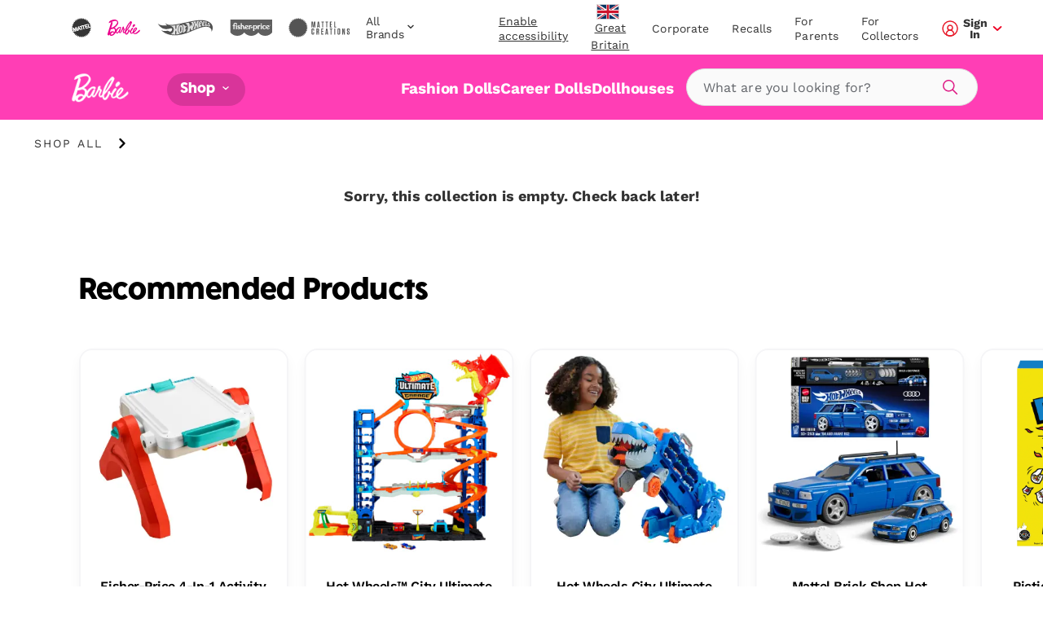

--- FILE ---
content_type: text/html; charset=utf-8
request_url: https://shopping.mattel.com/en-gb/products/hot-wheels-gift-wrap-hnh03-en-gb?view=json
body_size: 1050
content:

{  "product": {    "productJson": {"id":7746754904306,"title":"Hot Wheels gift wrap","handle":"hot-wheels-gift-wrap-hnh03-en-gb","description":"Hot Wheels gift wrap","published_at":"2022-08-17T13:54:23+01:00","created_at":"2022-08-17T13:54:24+01:00","vendor":"Mattel Shop","type":"","tags":["Filter-AgeGrade: 2+","Filter-Language: en-GB","Filter-MarketingAgeWeb: 2-4 years","Filter-MarketingAgeWeb: 5+ years","Filter-Region: GB","Filter-WebCategory: Cars \u0026 Vehicles","not_sold_sep"],"price":0,"price_min":0,"price_max":0,"available":true,"price_varies":false,"compare_at_price":null,"compare_at_price_min":0,"compare_at_price_max":0,"compare_at_price_varies":false,"variants":[{"id":43514834649330,"title":"Default Title","option1":"Default Title","option2":null,"option3":null,"sku":"HNH03-9999","requires_shipping":true,"taxable":true,"featured_image":null,"available":true,"name":"Hot Wheels gift wrap","public_title":null,"options":["Default Title"],"price":0,"weight":0,"compare_at_price":null,"inventory_management":"shopify","barcode":"194735140534","requires_selling_plan":false,"selling_plan_allocations":[],"quantity_rule":{"min":1,"max":null,"increment":1}}],"images":["\/\/shopping.mattel.com\/cdn\/shop\/products\/tqpzc5a5txk4kbknod14_8ad58caa-2021-4599-aa97-715b96987b57.png?v=1673592187"],"featured_image":"\/\/shopping.mattel.com\/cdn\/shop\/products\/tqpzc5a5txk4kbknod14_8ad58caa-2021-4599-aa97-715b96987b57.png?v=1673592187","options":["Title"],"media":[{"alt":null,"id":32058516177138,"position":1,"preview_image":{"aspect_ratio":0.91,"height":2199,"width":2000,"src":"\/\/shopping.mattel.com\/cdn\/shop\/products\/tqpzc5a5txk4kbknod14_8ad58caa-2021-4599-aa97-715b96987b57.png?v=1673592187"},"aspect_ratio":0.91,"height":2199,"media_type":"image","src":"\/\/shopping.mattel.com\/cdn\/shop\/products\/tqpzc5a5txk4kbknod14_8ad58caa-2021-4599-aa97-715b96987b57.png?v=1673592187","width":2000}],"requires_selling_plan":false,"selling_plan_groups":[],"content":"Hot Wheels gift wrap"},    "metaPayload": {"display_title":"Hot Wheels gift wrap","handle":"hot-wheels-gift-wrap-hnh03-en-gb","market_s_":{"available_to_purchase":["GB"],"available_to_browse":["GB"]},"product_badge_tout":{"copy":"","image":null},"product_media":{"media_video":null},"product_reviews_bazaarvoice":{"bazaarvoice_product_id":"","show_product_reviews":true,"show_question_answer":true},"related_products":{"searchspring_product_recommendations_profile_id":"","show_related_products":true},"seo":{"seo_canonical":"","seo_product_type":"","seo_hreflang":""},"entry-tags":[{"uid":"blt10632ab66804f4ec","_content_type_uid":"component_product_tag"}],"tags":"HNH03 (en-gb)","where_to_buy":{"channel_advisor_widget_id":"","channel_advisor_status":false},"mattel_product_number":"HNH03","image_thumbnail_link":"http:\/\/images.salsify.com\/image\/upload\/s--S44uwXzq--\/tqpzc5a5txk4kbknod14.png","legal_name":"Hot Wheels gift wrap","product_description":"Hot Wheels gift wrap","bullet_feature_1":"Bullet Ft 1","bullet_feature_2":"Bullet Ft 2","bullet_feature_3":"Bullet Ft 3","language":"en-GB","region":"GB","image_carousel_link":"http:\/\/images.salsify.com\/image\/upload\/s--S44uwXzq--\/tqpzc5a5txk4kbknod14.png","web_category":"Cars \u0026 Vehicles","list_price":6,"list_price_currency":"GBP","age_grade":"2+","marketing_age_web":"2-4 years|5+ years","product_data_page_url":"\/en-gb\/product\/hot-wheels-gift-wrap-hnh03","seo_pagetitle":"Hot Wheels gift wrap|HNH03|MATTEL","seo_metadescription":"Hot Wheels Gift wrap","product_updated_date":"2022-12-15","canonical_category":"Shop All \u003e Cars \u0026 Playsets \u003e Cars \u0026 Vehicles","upc_ean":"194735140534","bullet_feature_4":"Bullet Ft 4","bullet_feature_5":"Bullet Ft 5","active":"true","related_pdfs":[]},    "inventory":[{"variant_id":"43514834649330","variant_sku":"HNH03-9999","product_id":7746754904306,"variant_inventory":[{"variant_fulfillmentItem":"HNH03-9999","variant_qty":0,"variant_inventorystatus":"Sold Out","variant_position":0}]}],    "giftExperienceComponents": [          ]  }}

--- FILE ---
content_type: text/html; charset=utf-8
request_url: https://shopping.mattel.com/en-gb/products/fisher-price-4-in-1-activity-table-easel-jgw87-en-gb?view=json
body_size: 1936
content:

{  "product": {    "productJson": {"id":14998893527426,"title":"Fisher-Price 4-In-1 Activity Table \u0026 Easel, Baby \u0026 Toddler Electronic Learning Toy, Multilanguage Version","handle":"fisher-price-4-in-1-activity-table-easel-jgw87-en-gb","description":"The Laugh \u0026amp; Learn 4-in-1 Activity Table \u0026amp; Easel from Fisher-Price keeps little ones busy playing, learning and creating as they grow from baby to toddler! This interactive learning toy easily converts from a sit-at busy board to a toddler activity table to an open play table and an art easel for endless play opportunities. The busy board features a variety of hands-on activities for little hands to explore, plus 3 Smart Stages learning levels with 135+ songs, sounds and phrases. Simply flip the top to reveal the easel board with clip and built-in storage for all your little artist’s supplies! Use the globe button to select a language: English, French, German, Italian, or Dutch. Requires 3 AA batteries (not included). Colors and decorations may vary.","published_at":"2025-07-21T18:49:54+01:00","created_at":"2025-06-06T16:04:22+01:00","vendor":"Fisher-Price","type":"","tags":["Brand: Fisher-Price","Filter-AgeGrade: 6 - 36M","Filter-Language: en-GB","Filter-MarketingAgeWeb: 1-2 Years","Filter-MarketingAgeWeb: 3-4 years","Filter-MarketingAgeWeb: 6-12 months","Filter-Milestone: Imaginative Play","Filter-Milestone: Pretend Play","Filter-Region: GB","Filter-Subtype: Laugh \u0026 Learn","Filter-SuperCategory: Baby Toys","Filter-WebCategory: Educational Toys"],"price":6499,"price_min":6499,"price_max":6499,"available":false,"price_varies":false,"compare_at_price":null,"compare_at_price_min":0,"compare_at_price_max":0,"compare_at_price_varies":false,"variants":[{"id":55265997488514,"title":"Default Title","option1":"Default Title","option2":null,"option3":null,"sku":"JGW87","requires_shipping":true,"taxable":true,"featured_image":null,"available":false,"name":"Fisher-Price 4-In-1 Activity Table \u0026 Easel, Baby \u0026 Toddler Electronic Learning Toy, Multilanguage Version","public_title":null,"options":["Default Title"],"price":6499,"weight":0,"compare_at_price":null,"inventory_management":"shopify","barcode":"0194735324408","requires_selling_plan":false,"selling_plan_allocations":[],"quantity_rule":{"min":1,"max":null,"increment":1}}],"images":["\/\/shopping.mattel.com\/cdn\/shop\/files\/da7dfb07d4d502eb469e4308bd5c1e4e8cd9ef39_a939c630-8e6e-4936-8534-b7bb669e0bc3.jpg?v=1749568698","\/\/shopping.mattel.com\/cdn\/shop\/files\/0f659011f5a7954f2a7b5e96cb75526c7d447870_c572d7da-27b4-4e68-8f58-dd631d87522d.jpg?v=1749568699","\/\/shopping.mattel.com\/cdn\/shop\/files\/c5948f12d29f0dc8fa81b4367549219b0777d393_6c335436-86ec-4dde-948f-ee0da502dc4d.jpg?v=1749568698","\/\/shopping.mattel.com\/cdn\/shop\/files\/d378f07e56df4bfc96cebb57e70b6cdb2f4871ff_b8c85a57-3f48-4066-9954-f7f94cbfc130.jpg?v=1749568699","\/\/shopping.mattel.com\/cdn\/shop\/files\/acb0c2f22b79e95a57bfcf9ac7311f53416ebbcd_e8c8b8ef-2d85-4cd9-9e16-4339a76ffd08.jpg?v=1749568699","\/\/shopping.mattel.com\/cdn\/shop\/files\/10fbdb8e5ed6ca820e6ac58f24a58c9881648658_a03dbadd-dd83-43d7-8819-f0ac811c5f53.jpg?v=1749568699"],"featured_image":"\/\/shopping.mattel.com\/cdn\/shop\/files\/da7dfb07d4d502eb469e4308bd5c1e4e8cd9ef39_a939c630-8e6e-4936-8534-b7bb669e0bc3.jpg?v=1749568698","options":["Title"],"media":[{"alt":null,"id":64831683985794,"position":1,"preview_image":{"aspect_ratio":1.0,"height":2000,"width":2000,"src":"\/\/shopping.mattel.com\/cdn\/shop\/files\/da7dfb07d4d502eb469e4308bd5c1e4e8cd9ef39_a939c630-8e6e-4936-8534-b7bb669e0bc3.jpg?v=1749568698"},"aspect_ratio":1.0,"height":2000,"media_type":"image","src":"\/\/shopping.mattel.com\/cdn\/shop\/files\/da7dfb07d4d502eb469e4308bd5c1e4e8cd9ef39_a939c630-8e6e-4936-8534-b7bb669e0bc3.jpg?v=1749568698","width":2000},{"alt":null,"id":64831684018562,"position":2,"preview_image":{"aspect_ratio":1.0,"height":2000,"width":2000,"src":"\/\/shopping.mattel.com\/cdn\/shop\/files\/0f659011f5a7954f2a7b5e96cb75526c7d447870_c572d7da-27b4-4e68-8f58-dd631d87522d.jpg?v=1749568699"},"aspect_ratio":1.0,"height":2000,"media_type":"image","src":"\/\/shopping.mattel.com\/cdn\/shop\/files\/0f659011f5a7954f2a7b5e96cb75526c7d447870_c572d7da-27b4-4e68-8f58-dd631d87522d.jpg?v=1749568699","width":2000},{"alt":null,"id":64831684051330,"position":3,"preview_image":{"aspect_ratio":1.0,"height":2000,"width":2000,"src":"\/\/shopping.mattel.com\/cdn\/shop\/files\/c5948f12d29f0dc8fa81b4367549219b0777d393_6c335436-86ec-4dde-948f-ee0da502dc4d.jpg?v=1749568698"},"aspect_ratio":1.0,"height":2000,"media_type":"image","src":"\/\/shopping.mattel.com\/cdn\/shop\/files\/c5948f12d29f0dc8fa81b4367549219b0777d393_6c335436-86ec-4dde-948f-ee0da502dc4d.jpg?v=1749568698","width":2000},{"alt":null,"id":64831684084098,"position":4,"preview_image":{"aspect_ratio":1.0,"height":2000,"width":2000,"src":"\/\/shopping.mattel.com\/cdn\/shop\/files\/d378f07e56df4bfc96cebb57e70b6cdb2f4871ff_b8c85a57-3f48-4066-9954-f7f94cbfc130.jpg?v=1749568699"},"aspect_ratio":1.0,"height":2000,"media_type":"image","src":"\/\/shopping.mattel.com\/cdn\/shop\/files\/d378f07e56df4bfc96cebb57e70b6cdb2f4871ff_b8c85a57-3f48-4066-9954-f7f94cbfc130.jpg?v=1749568699","width":2000},{"alt":null,"id":64831684116866,"position":5,"preview_image":{"aspect_ratio":1.0,"height":2000,"width":2000,"src":"\/\/shopping.mattel.com\/cdn\/shop\/files\/acb0c2f22b79e95a57bfcf9ac7311f53416ebbcd_e8c8b8ef-2d85-4cd9-9e16-4339a76ffd08.jpg?v=1749568699"},"aspect_ratio":1.0,"height":2000,"media_type":"image","src":"\/\/shopping.mattel.com\/cdn\/shop\/files\/acb0c2f22b79e95a57bfcf9ac7311f53416ebbcd_e8c8b8ef-2d85-4cd9-9e16-4339a76ffd08.jpg?v=1749568699","width":2000},{"alt":null,"id":64831684149634,"position":6,"preview_image":{"aspect_ratio":1.599,"height":1251,"width":2000,"src":"\/\/shopping.mattel.com\/cdn\/shop\/files\/10fbdb8e5ed6ca820e6ac58f24a58c9881648658_a03dbadd-dd83-43d7-8819-f0ac811c5f53.jpg?v=1749568699"},"aspect_ratio":1.599,"height":1251,"media_type":"image","src":"\/\/shopping.mattel.com\/cdn\/shop\/files\/10fbdb8e5ed6ca820e6ac58f24a58c9881648658_a03dbadd-dd83-43d7-8819-f0ac811c5f53.jpg?v=1749568699","width":2000}],"requires_selling_plan":false,"selling_plan_groups":[],"content":"The Laugh \u0026amp; Learn 4-in-1 Activity Table \u0026amp; Easel from Fisher-Price keeps little ones busy playing, learning and creating as they grow from baby to toddler! This interactive learning toy easily converts from a sit-at busy board to a toddler activity table to an open play table and an art easel for endless play opportunities. The busy board features a variety of hands-on activities for little hands to explore, plus 3 Smart Stages learning levels with 135+ songs, sounds and phrases. Simply flip the top to reveal the easel board with clip and built-in storage for all your little artist’s supplies! Use the globe button to select a language: English, French, German, Italian, or Dutch. Requires 3 AA batteries (not included). Colors and decorations may vary."},    "metaPayload": {"display_title":"Fisher-Price 4-In-1 Activity Table \u0026 Easel, Baby \u0026 Toddler Electronic Learning Toy, Multilanguage Version","handle":"fisher-price-4-in-1-activity-table-easel-jgw87-en-gb","market_s_":{"available_to_purchase":["GB"],"available_to_browse":["GB"]},"tags":"JGW87 (en-gb)","where_to_buy":{"channel_advisor_status":true},"mattel_product_number":"JGW87","image_thumbnail_link":"http:\/\/images.salsify.com\/image\/upload\/s--PeJmTdB5--\/da7dfb07d4d502eb469e4308bd5c1e4e8cd9ef39.jpg","legal_name":"Fisher-Price 4-In-1 Activity Table \u0026 Easel, Baby \u0026 Toddler Electronic Learning Toy, Multilanguage Version","product_description":"The Laugh \u0026 Learn 4-in-1 Activity Table \u0026 Easel from Fisher-Price keeps little ones busy playing, learning and creating as they grow from baby to toddler! This interactive learning toy easily converts from a sit-at busy board to a toddler activity table to an open play table and an art easel for endless play opportunities. The busy board features a variety of hands-on activities for little hands to explore, plus 3 Smart Stages learning levels with 135+ songs, sounds and phrases. Simply flip the top to reveal the easel board with clip and built-in storage for all your little artist’s supplies! Use the globe button to select a language: English, French, German, Italian, or Dutch. Requires 3 AA batteries (not included). Colors and decorations may vary.","bullet_feature_1":"4 ways to play, learn \u0026 create from baby to toddler with this electronic learning toy that converts from a busy board to activity table to play table and art easel!","bullet_feature_2":"3 Smart Stages learning levels with 135+ songs, sounds \u0026 phrases that introduce colors, numbers, counting \u0026 more; Use the globe button to select a language: English, French, German, Italian, or Dutch","bullet_feature_3":"Press paint buttons or spin color wheel for lights, music \u0026 sounds, plus busy activities including bead bar, pencil roller, number slider, and flip book","bullet_feature_4":"Real art easel! Includes clip to secure paper and storage for supplies","bullet_feature_5":"This toy helps foster motor skills, creative expression, pretend play, independence and more for infants and toddlers ages 6 months to 3 years old","brand":"Fisher-Price","language":"en-GB","region":"GB","image_carousel_link":"http:\/\/images.salsify.com\/image\/upload\/s--PeJmTdB5--\/da7dfb07d4d502eb469e4308bd5c1e4e8cd9ef39.jpg,http:\/\/images.salsify.com\/image\/upload\/s--NFd-sp-K--\/0f659011f5a7954f2a7b5e96cb75526c7d447870.jpg,http:\/\/images.salsify.com\/image\/upload\/s--lmieukRz--\/c5948f12d29f0dc8fa81b4367549219b0777d393.jpg,http:\/\/images.salsify.com\/image\/upload\/s--EwbHcxpi--\/d378f07e56df4bfc96cebb57e70b6cdb2f4871ff.jpg,http:\/\/images.salsify.com\/image\/upload\/s--Xwn27yc5--\/acb0c2f22b79e95a57bfcf9ac7311f53416ebbcd.jpg,http:\/\/images.salsify.com\/image\/upload\/s--AFc45bQN--\/10fbdb8e5ed6ca820e6ac58f24a58c9881648658.jpg","web_category":"Educational Toys","active":"true","list_price":64.99,"list_price_currency":"GBP","age_grade":"6 - 36M","marketing_age_web":"6-12 months|1-2 Years|3-4 years","warning_label_text":"ADULT ASSEMBLY REQUIRED. Take extra care during unpacking and assembly.","product_data_page_url":"\/en-gb\/product\/fisher-price-4-in-1-activity-table-easel-jgw87","seo_keywords":"Fisherprice fischer infant boy girl gender neutral 6 7 8 9 10 11 12 18 month one two 1 2 3 year old gift shower registry birthday holiday Christmas hanukkah chanukah easter developmental center stand painting drawing pretend role dress up","seo_pagetitle":"Fisher-Price 4-in-1 Activity Table \u0026 Easel | Mattel","seo_metadescription":"4 ways to play, learn \u0026 create from baby to toddler with this electronic learning toy that converts from a busy board to activity table to play table and art easel!","super_category":"Baby Toys","whats_in_the_box":"1 toy (assembly required)","product_updated_date":"2025-05-06","canonical_category":"Shop All \u003e Baby Toys \u003e Educational Toys","canonical_brand":"Fisher-Price","upc_ean":"0194735324408","subtype":"Laugh \u0026 Learn","available_at_retail":"Yes","milestone":"Imaginative Play|Pretend Play","gift_options":true,"dynamic_hreflang":["\/en-GB\/product\/fisher-price-4-in-1-activity-table-easel-jgw87-en-gb"]},    "inventory":null,    "giftExperienceComponents": [          ]  }}

--- FILE ---
content_type: text/html; charset=utf-8
request_url: https://shopping.mattel.com/en-gb/products/mattel-brick-shop-hot-wheels-94-audi-avant-rs2-jgr28-en-gb?view=json
body_size: 1558
content:

{  "product": {    "productJson": {"id":15108415259010,"title":"Mattel Brick Shop Hot Wheels Audi Avant RS2 Building Toy Kit (253 Pieces), For Collectors","handle":"mattel-brick-shop-hot-wheels-94-audi-avant-rs2-jgr28-en-gb","description":"Shift into high gear with the buildable 1:32 scale Audi Avant RS2 by Mattel Brick Shop. This detailed and authentic set includes decals for customization, 2 sets of wheel covers, a metal signature plate, plus an exclusive matching metal car. Collect all the cars in the Speed Series and build your collection. ","published_at":"2025-09-25T08:00:03+01:00","created_at":"2025-09-24T18:26:16+01:00","vendor":"Mattel Brick Shop","type":"","tags":["Brand: Hot Wheels","Brand: Mattel Brick Shop","Filter-AgeGrade: 10Y+","Filter-Language: en-GB","Filter-MarketingAgeWeb: 5+ years","Filter-Region: GB","Filter-Subtype: Adult Builders","Filter-SuperCategory: Building Blocks \u0026 Sets","Filter-WebCategory: Building Sets"],"price":2199,"price_min":2199,"price_max":2199,"available":false,"price_varies":false,"compare_at_price":null,"compare_at_price_min":0,"compare_at_price_max":0,"compare_at_price_varies":false,"variants":[{"id":55717158158722,"title":"Default Title","option1":"Default Title","option2":null,"option3":null,"sku":"JGR28","requires_shipping":true,"taxable":true,"featured_image":null,"available":false,"name":"Mattel Brick Shop Hot Wheels Audi Avant RS2 Building Toy Kit (253 Pieces), For Collectors","public_title":null,"options":["Default Title"],"price":2199,"weight":0,"compare_at_price":null,"inventory_management":"shopify","barcode":"0194735331550","requires_selling_plan":false,"selling_plan_allocations":[],"quantity_rule":{"min":1,"max":null,"increment":1}}],"images":["\/\/shopping.mattel.com\/cdn\/shop\/files\/p9hqqpvydfftfqk5wgn3.jpg?v=1758816617","\/\/shopping.mattel.com\/cdn\/shop\/files\/yobdzazrzc29toswi0j3.jpg?v=1758816616","\/\/shopping.mattel.com\/cdn\/shop\/files\/enn9hsicq3byfydfxkvq_0a857687-1f17-43a3-a25b-273d0ac4eb50.jpg?v=1758816617","\/\/shopping.mattel.com\/cdn\/shop\/files\/iwim7irawovlvqsis8fz.jpg?v=1758816616","\/\/shopping.mattel.com\/cdn\/shop\/files\/qar1m4kdsupvparzjwqx.jpg?v=1758816616","\/\/shopping.mattel.com\/cdn\/shop\/files\/ty8vgohxtfhenmty2kkw.jpg?v=1758816616"],"featured_image":"\/\/shopping.mattel.com\/cdn\/shop\/files\/p9hqqpvydfftfqk5wgn3.jpg?v=1758816617","options":["Title"],"media":[{"alt":null,"id":65553218503042,"position":1,"preview_image":{"aspect_ratio":1.0,"height":2000,"width":2000,"src":"\/\/shopping.mattel.com\/cdn\/shop\/files\/p9hqqpvydfftfqk5wgn3.jpg?v=1758816617"},"aspect_ratio":1.0,"height":2000,"media_type":"image","src":"\/\/shopping.mattel.com\/cdn\/shop\/files\/p9hqqpvydfftfqk5wgn3.jpg?v=1758816617","width":2000},{"alt":null,"id":65553218535810,"position":2,"preview_image":{"aspect_ratio":1.0,"height":2000,"width":2000,"src":"\/\/shopping.mattel.com\/cdn\/shop\/files\/yobdzazrzc29toswi0j3.jpg?v=1758816616"},"aspect_ratio":1.0,"height":2000,"media_type":"image","src":"\/\/shopping.mattel.com\/cdn\/shop\/files\/yobdzazrzc29toswi0j3.jpg?v=1758816616","width":2000},{"alt":null,"id":65553218568578,"position":3,"preview_image":{"aspect_ratio":1.0,"height":2000,"width":2000,"src":"\/\/shopping.mattel.com\/cdn\/shop\/files\/enn9hsicq3byfydfxkvq_0a857687-1f17-43a3-a25b-273d0ac4eb50.jpg?v=1758816617"},"aspect_ratio":1.0,"height":2000,"media_type":"image","src":"\/\/shopping.mattel.com\/cdn\/shop\/files\/enn9hsicq3byfydfxkvq_0a857687-1f17-43a3-a25b-273d0ac4eb50.jpg?v=1758816617","width":2000},{"alt":null,"id":65553218601346,"position":4,"preview_image":{"aspect_ratio":1.0,"height":2000,"width":2000,"src":"\/\/shopping.mattel.com\/cdn\/shop\/files\/iwim7irawovlvqsis8fz.jpg?v=1758816616"},"aspect_ratio":1.0,"height":2000,"media_type":"image","src":"\/\/shopping.mattel.com\/cdn\/shop\/files\/iwim7irawovlvqsis8fz.jpg?v=1758816616","width":2000},{"alt":null,"id":65553218634114,"position":5,"preview_image":{"aspect_ratio":1.0,"height":2000,"width":2000,"src":"\/\/shopping.mattel.com\/cdn\/shop\/files\/qar1m4kdsupvparzjwqx.jpg?v=1758816616"},"aspect_ratio":1.0,"height":2000,"media_type":"image","src":"\/\/shopping.mattel.com\/cdn\/shop\/files\/qar1m4kdsupvparzjwqx.jpg?v=1758816616","width":2000},{"alt":null,"id":65553218666882,"position":6,"preview_image":{"aspect_ratio":1.0,"height":2000,"width":2000,"src":"\/\/shopping.mattel.com\/cdn\/shop\/files\/ty8vgohxtfhenmty2kkw.jpg?v=1758816616"},"aspect_ratio":1.0,"height":2000,"media_type":"image","src":"\/\/shopping.mattel.com\/cdn\/shop\/files\/ty8vgohxtfhenmty2kkw.jpg?v=1758816616","width":2000}],"requires_selling_plan":false,"selling_plan_groups":[],"content":"Shift into high gear with the buildable 1:32 scale Audi Avant RS2 by Mattel Brick Shop. This detailed and authentic set includes decals for customization, 2 sets of wheel covers, a metal signature plate, plus an exclusive matching metal car. Collect all the cars in the Speed Series and build your collection. "},    "metaPayload": {"display_title":"Mattel Brick Shop Hot Wheels Audi Avant RS2 Building Toy Kit (253 Pieces), For Collectors","handle":"mattel-brick-shop-hot-wheels-94-audi-avant-rs2-jgr28-en-gb","market_s_":{"available_to_purchase":["GB"],"available_to_browse":["GB"]},"product_badge_tout":{"copy":"","image":null},"product_header":{"filters":{}},"product_media":{"media_video":null},"product_reviews_bazaarvoice":{"bazaarvoice_product_id":"","show_product_reviews":false,"show_question_answer":false},"related_products":{"searchspring_product_recommendations_profile_id":"","show_related_products":false},"seo":{"seo_canonical":"","seo_hreflang":"","seo_product_type":""},"entry-tags":[],"tags":"JGR28 (en-gb)","where_to_buy":{"channel_advisor_status":true,"channel_advisor_widget_id":""},"mattel_product_number":"JGR28","image_thumbnail_link":"http:\/\/images.salsify.com\/image\/upload\/s--wA4X2FPO--\/p9hqqpvydfftfqk5wgn3.jpg","legal_name":"Mattel Brick Shop Hot Wheels Audi Avant RS2 Building Toy Kit (253 Pieces), For Collectors","product_description":"Shift into high gear with the buildable 1:32 scale Audi Avant RS2 by Mattel Brick Shop. This detailed and authentic set includes decals for customization, 2 sets of wheel covers, a metal signature plate, plus an exclusive matching metal car. Collect all the cars in the Speed Series and build your collection. ","bullet_feature_1":"Build the Iconic Estate Car: Fully buildable 1:32 scale Audi Avant RS2 loaded with realistic details.  ","bullet_feature_2":"Customize Your Ride: Includes a custom decal sheet and 2 sets of wheel covers to transform your build. ","bullet_feature_3":"Exclusive Metal Car \u0026 Metal Signature Plate: Features a matching 1:64 scale metal car and signature plate, available first with Mattel Brick Shop sets. ","bullet_feature_4":"Authentic Details: Features 4 opening doors and double exhaust pipes for maximum authenticity.  ","bullet_feature_5":"Compatible With Other Brands: Pieces combine with all building sets by Mattel Brick Shop and other name brands.","brand":"Mattel Brick Shop|Hot Wheels","language":"en-GB","region":"GB","image_carousel_link":"http:\/\/images.salsify.com\/image\/upload\/s--wA4X2FPO--\/p9hqqpvydfftfqk5wgn3.jpg,http:\/\/images.salsify.com\/image\/upload\/s--XfQQ_4IB--\/yobdzazrzc29toswi0j3.jpg,http:\/\/images.salsify.com\/image\/upload\/s--3oU_bje8--\/enn9hsicq3byfydfxkvq.jpg,http:\/\/images.salsify.com\/image\/upload\/s--L3wUjt92--\/iwim7irawovlvqsis8fz.jpg,http:\/\/images.salsify.com\/image\/upload\/s--ExdZ2hQB--\/qar1m4kdsupvparzjwqx.jpg,http:\/\/images.salsify.com\/image\/upload\/s--rAjZh63K--\/ty8vgohxtfhenmty2kkw.jpg","web_category":"Building Sets","active":"true","list_price":29.99,"list_price_currency":"GBP","age_grade":"10Y+","marketing_age_web":"5+ years","warning_label_text":"WARNING: Not suitable for children under 36 months. Small parts.","product_data_page_url":"\/en-gb\/product\/mattel-brick-shop-hot-wheels-94-audi-avant-rs2-jgr28","seo_keywords":"blocks vehicle race car birthday gift idea age 5 6 7 8 9 10 11 12 years old boy girl kids child tween collectable buildable display blocks construction set collectors adults stacking accessories F1 garage model kit father dad teen ","seo_pagetitle":"Mattel Brick Shop Hot Wheels Audi Avant RS2 | Mattel","seo_metadescription":"Build the Iconic Estate Car: Fully buildable 1:32 scale Audi Avant RS2 loaded with realistic details.  ","super_category":"Building Blocks \u0026 Sets","whats_in_the_box":"253 pieces, 1 decal sheet, and 1 metal die-cast car","product_updated_date":"2025-09-15","canonical_category":"Shop All \u003e Building Blocks \u0026 Sets \u003e Building Sets","canonical_brand":"Mattel Brick Shop","upc_ean":"0194735331550","subtype":"Adult Builders","available_at_retail":"Yes","gift_options":true,"related_pdfs":[],"dynamic_hreflang":["mattel-brick-shop-hot-wheels-94-audi-avant-rs2-jgr28"]},    "inventory":null,    "giftExperienceComponents": [          ]  }}

--- FILE ---
content_type: text/html; charset=utf-8
request_url: https://shopping.mattel.com/en-gb/products/barbie-signature-2025-holiday-blonde-barbie-fashion-doll-jbh95-en-gb?view=json
body_size: 1939
content:

{  "product": {    "productJson": {"id":15049373876610,"title":"Barbie Signature 2025 Holiday Barbie Fashion Doll, Seasonal Collector, Blonde With Silver \u0026 Gold Gown","handle":"barbie-signature-2025-holiday-blonde-barbie-fashion-doll-jbh95-en-gb","description":"The 2025 Holiday Barbie doll shines like a star in and out of her packaging. Showcasing beautiful combinations of silver and gold damask print at the skirt, Barbie catches eyes in her gorgeous strapless gown, with a white, ruffle tulle trim at the collar. Barbie pairs her stunning gown with gold, drop earrings and pearlized gold heels. Her long beautiful, blonde hair and makeup complement her classic look. In packaging that's ideal for display, this collectible doll is for fans 6-year-olds and up. Includes doll stand and Certificate of Authenticity. Doll cannot stand alone. Colors and decorations may vary.","published_at":"2025-07-31T15:37:09+01:00","created_at":"2025-07-29T20:32:00+01:00","vendor":"Barbie","type":"","tags":["Brand: Barbie","Filter-AgeGrade: 6Y+","Filter-Language: en-GB","Filter-MarketingAgeWeb: 3-4 years","Filter-MarketingAgeWeb: 5+ years","Filter-Region: GB","Filter-Subtype: Collector","Filter-Subtype: Limitless Possibilities","Filter-Subtype: Signature","Filter-SuperCategory: Dolls \u0026 Dollhouses","Filter-WebCategory: Dolls","Filter-WebCategory: Fashion Dolls"],"price":5999,"price_min":5999,"price_max":5999,"available":false,"price_varies":false,"compare_at_price":null,"compare_at_price_min":0,"compare_at_price_max":0,"compare_at_price_varies":false,"variants":[{"id":55500599591298,"title":"Default Title","option1":"Default Title","option2":null,"option3":null,"sku":"JBH95","requires_shipping":true,"taxable":true,"featured_image":null,"available":false,"name":"Barbie Signature 2025 Holiday Barbie Fashion Doll, Seasonal Collector, Blonde With Silver \u0026 Gold Gown","public_title":null,"options":["Default Title"],"price":5999,"weight":0,"compare_at_price":null,"inventory_management":"shopify","barcode":"0194735260966","requires_selling_plan":false,"selling_plan_allocations":[],"quantity_rule":{"min":1,"max":null,"increment":1}}],"images":["\/\/shopping.mattel.com\/cdn\/shop\/files\/fbb53ac8ff94c15472bc3bed9742675aa9dcf06e_39a4ab1c-bed5-43bf-95e3-6c7d7257b88e.jpg?v=1758042938","\/\/shopping.mattel.com\/cdn\/shop\/files\/6544dd955ed45a76a15ccbca594bc95ba8155c4f_2fe39866-6543-4cf9-a801-76a510b80c08.jpg?v=1758042938","\/\/shopping.mattel.com\/cdn\/shop\/files\/1744839f96830c0218d901a276048c52d12f2661_4cda1136-1f7f-4a2d-a0f6-a0a998870e28.jpg?v=1758042938","\/\/shopping.mattel.com\/cdn\/shop\/files\/bd8f24e1ef487fe2d7bedb13c906541536f79a06_f57180dd-4e8d-4873-96e1-074bc19acdea.jpg?v=1758042938","\/\/shopping.mattel.com\/cdn\/shop\/files\/6466b08eb1ec839108445a0b661278180d11aa24_c858e722-9e3e-414e-8554-54f49b3d0e67.jpg?v=1758042938","\/\/shopping.mattel.com\/cdn\/shop\/files\/2c885b812cbb20614c93ebc431718052d9aa8a6a_2f5cccbf-8019-4118-a39c-4d583d7fb4c9.jpg?v=1758042938"],"featured_image":"\/\/shopping.mattel.com\/cdn\/shop\/files\/fbb53ac8ff94c15472bc3bed9742675aa9dcf06e_39a4ab1c-bed5-43bf-95e3-6c7d7257b88e.jpg?v=1758042938","options":["Title"],"media":[{"alt":null,"id":65492021936514,"position":1,"preview_image":{"aspect_ratio":1.001,"height":1999,"width":2000,"src":"\/\/shopping.mattel.com\/cdn\/shop\/files\/fbb53ac8ff94c15472bc3bed9742675aa9dcf06e_39a4ab1c-bed5-43bf-95e3-6c7d7257b88e.jpg?v=1758042938"},"aspect_ratio":1.001,"height":1999,"media_type":"image","src":"\/\/shopping.mattel.com\/cdn\/shop\/files\/fbb53ac8ff94c15472bc3bed9742675aa9dcf06e_39a4ab1c-bed5-43bf-95e3-6c7d7257b88e.jpg?v=1758042938","width":2000},{"alt":null,"id":65492021969282,"position":2,"preview_image":{"aspect_ratio":1.0,"height":2000,"width":2000,"src":"\/\/shopping.mattel.com\/cdn\/shop\/files\/6544dd955ed45a76a15ccbca594bc95ba8155c4f_2fe39866-6543-4cf9-a801-76a510b80c08.jpg?v=1758042938"},"aspect_ratio":1.0,"height":2000,"media_type":"image","src":"\/\/shopping.mattel.com\/cdn\/shop\/files\/6544dd955ed45a76a15ccbca594bc95ba8155c4f_2fe39866-6543-4cf9-a801-76a510b80c08.jpg?v=1758042938","width":2000},{"alt":null,"id":65492022002050,"position":3,"preview_image":{"aspect_ratio":1.0,"height":2000,"width":2000,"src":"\/\/shopping.mattel.com\/cdn\/shop\/files\/1744839f96830c0218d901a276048c52d12f2661_4cda1136-1f7f-4a2d-a0f6-a0a998870e28.jpg?v=1758042938"},"aspect_ratio":1.0,"height":2000,"media_type":"image","src":"\/\/shopping.mattel.com\/cdn\/shop\/files\/1744839f96830c0218d901a276048c52d12f2661_4cda1136-1f7f-4a2d-a0f6-a0a998870e28.jpg?v=1758042938","width":2000},{"alt":null,"id":65492022034818,"position":4,"preview_image":{"aspect_ratio":1.0,"height":2000,"width":2000,"src":"\/\/shopping.mattel.com\/cdn\/shop\/files\/bd8f24e1ef487fe2d7bedb13c906541536f79a06_f57180dd-4e8d-4873-96e1-074bc19acdea.jpg?v=1758042938"},"aspect_ratio":1.0,"height":2000,"media_type":"image","src":"\/\/shopping.mattel.com\/cdn\/shop\/files\/bd8f24e1ef487fe2d7bedb13c906541536f79a06_f57180dd-4e8d-4873-96e1-074bc19acdea.jpg?v=1758042938","width":2000},{"alt":null,"id":65492022067586,"position":5,"preview_image":{"aspect_ratio":1.0,"height":2001,"width":2000,"src":"\/\/shopping.mattel.com\/cdn\/shop\/files\/6466b08eb1ec839108445a0b661278180d11aa24_c858e722-9e3e-414e-8554-54f49b3d0e67.jpg?v=1758042938"},"aspect_ratio":1.0,"height":2001,"media_type":"image","src":"\/\/shopping.mattel.com\/cdn\/shop\/files\/6466b08eb1ec839108445a0b661278180d11aa24_c858e722-9e3e-414e-8554-54f49b3d0e67.jpg?v=1758042938","width":2000},{"alt":null,"id":65492022100354,"position":6,"preview_image":{"aspect_ratio":1.0,"height":2000,"width":2000,"src":"\/\/shopping.mattel.com\/cdn\/shop\/files\/2c885b812cbb20614c93ebc431718052d9aa8a6a_2f5cccbf-8019-4118-a39c-4d583d7fb4c9.jpg?v=1758042938"},"aspect_ratio":1.0,"height":2000,"media_type":"image","src":"\/\/shopping.mattel.com\/cdn\/shop\/files\/2c885b812cbb20614c93ebc431718052d9aa8a6a_2f5cccbf-8019-4118-a39c-4d583d7fb4c9.jpg?v=1758042938","width":2000}],"requires_selling_plan":false,"selling_plan_groups":[],"content":"The 2025 Holiday Barbie doll shines like a star in and out of her packaging. Showcasing beautiful combinations of silver and gold damask print at the skirt, Barbie catches eyes in her gorgeous strapless gown, with a white, ruffle tulle trim at the collar. Barbie pairs her stunning gown with gold, drop earrings and pearlized gold heels. Her long beautiful, blonde hair and makeup complement her classic look. In packaging that's ideal for display, this collectible doll is for fans 6-year-olds and up. Includes doll stand and Certificate of Authenticity. Doll cannot stand alone. Colors and decorations may vary."},    "metaPayload": {"display_title":"Barbie Signature 2025 Holiday Barbie Fashion Doll, Seasonal Collector, Blonde With Silver \u0026 Gold Gown","handle":"barbie-signature-2025-holiday-blonde-barbie-fashion-doll-jbh95-en-gb","market_s_":{"available_to_purchase":["GB"],"available_to_browse":["GB"]},"tags":"JBH95 (en-gb)","where_to_buy":{"channel_advisor_status":true},"mattel_product_number":"JBH95","image_thumbnail_link":"http:\/\/images.salsify.com\/image\/upload\/s--zrqBChfF--\/fbb53ac8ff94c15472bc3bed9742675aa9dcf06e.jpg","legal_name":"Barbie Signature 2025 Holiday Barbie Fashion Doll, Seasonal Collector, Blonde With Silver \u0026 Gold Gown","product_description":"The 2025 Holiday Barbie doll shines like a star in and out of her packaging. Showcasing beautiful combinations of silver and gold damask print at the skirt, Barbie catches eyes in her gorgeous strapless gown, with a white, ruffle tulle trim at the collar. Barbie pairs her stunning gown with gold, drop earrings and pearlized gold heels. Her long beautiful, blonde hair and makeup complement her classic look. In packaging that's ideal for display, this collectible doll is for fans 6-year-olds and up. Includes doll stand and Certificate of Authenticity. Doll cannot stand alone. Colors and decorations may vary.","bullet_feature_1":"Shine like a star with the 2025 Holiday Barbie doll, representing the elegance and festive moments of the season!","bullet_feature_2":"Her silver and gold gown with detailed damask print sparkles and shines through the packaging!","bullet_feature_3":"The gown stands out with a full voluminous skirt featuring a strapless, ruffle trim collar, while her gold statement earrings add more holiday elegance!","bullet_feature_4":"The look is completed with her long, curled, platinum blonde hair, silver metallic nails and matching gold heels!","bullet_feature_5":"Beautiful packaging makes the 2025 Holiday Barbie doll perfect for the season -- may she bring peaceful and delightful moments to households everywhere!","brand":"Barbie","language":"en-GB","region":"GB","image_carousel_link":"http:\/\/images.salsify.com\/image\/upload\/s--zrqBChfF--\/fbb53ac8ff94c15472bc3bed9742675aa9dcf06e.jpg,http:\/\/images.salsify.com\/image\/upload\/s--4y7JvTwE--\/6544dd955ed45a76a15ccbca594bc95ba8155c4f.jpg,http:\/\/images.salsify.com\/image\/upload\/s--5uhsU9yl--\/1744839f96830c0218d901a276048c52d12f2661.jpg,http:\/\/images.salsify.com\/image\/upload\/s--8wVhHs3h--\/bd8f24e1ef487fe2d7bedb13c906541536f79a06.jpg,http:\/\/images.salsify.com\/image\/upload\/s--VRUzm0r1--\/6466b08eb1ec839108445a0b661278180d11aa24.jpg,http:\/\/images.salsify.com\/image\/upload\/s--0PpXOGov--\/2c885b812cbb20614c93ebc431718052d9aa8a6a.jpg","web_category":"Dolls|Fashion Dolls","active":"true","list_price":59.99,"list_price_currency":"GBP","age_grade":"6Y+","marketing_age_web":"3-4 years|5+ years","product_data_page_url":"\/en-gb\/product\/barbie-signature-2025-holiday-blonde-barbie-fashion-doll-jbh95","seo_keywords":"barbie doll toy birthday gift little girl adult collector 3 4 5 6 7 8 9 10 age year old movie stuff mattel muñecas juguetes para niñas home collectible collectable plaid tartan party christmas hanukkah signature mattel blonde blond","seo_pagetitle":"2025 Holiday BARBIE Doll | Mattel","seo_metadescription":"Shine like a star with the 2025 Holiday Barbie doll, representing the elegance and festive moments of the season!","super_category":"Dolls \u0026 Dollhouses","whats_in_the_box":"Includes 1 Holiday Barbie doll wearing gown, earrings and shoes, 1 doll stand and Certificate of Authenticity.","product_updated_date":"2025-08-29","canonical_category":"Shop All \u003e Dolls \u0026 Dollhouses \u003e Fashion Dolls","canonical_brand":"Barbie","upc_ean":"0194735260966","subtype":"Signature|Collector|Limitless Possibilities","available_at_retail":"Yes","gift_options":true,"dynamic_hreflang":["\/fr-CA\/product\/barbie-poupee-barbie-joyeux-nol-2025-jbh95-fr-ca","\/en-CA\/product\/barbie-signature-doll-2025-holiday-barbie-blonde-fashion-doll-jbh95-en-ca","barbie-signature-2025-holiday-blonde-barbie-fashion-doll-jbh95","\/tr-TR\/product\/barbie-2025-mutlu-yllar-bebegi-jbh95-tr-tr","\/pl-PL\/product\/barbie-swiateczna-lalka-kolekcjonerska-blondynka-jbh95-pl-pl","\/fr-FR\/product\/barbie-poupee-barbie-joyeux-nol-2025-avec-robe-argent-et-or-jbh95-fr-fr","\/en-GB\/product\/barbie-signature-2025-holiday-blonde-barbie-fashion-doll-jbh95-en-gb"]},    "inventory":null,    "giftExperienceComponents": [          ]  }}

--- FILE ---
content_type: text/html; charset=utf-8
request_url: https://shopping.mattel.com/en-gb/products/hot-wheels-premium-die-cast-formula-1-collectible-toy-race-car-hrv11-en-gb?view=json
body_size: 1666
content:

{  "product": {    "productJson": {"id":14987399528834,"title":"Hot Wheels 1:64 Scale Premium Die-Cast Formula 1 Collectible Toy Race Car","handle":"hot-wheels-premium-die-cast-formula-1-collectible-toy-race-car-hrv11-en-gb","description":"Create the hottest and fastest Hot Wheels collection with a 1:64 scale Premium Formula 1 race car. Each vehicle features a Metal\/Metal body and chassis and Real Riders tires with authentic details to replicate the actual, real-life race car. The display plinth and specialized packaging enhance collectability. Pick a favorite Formula 1 team or start collecting. Each sold separately, subject to availability. Styles, colors and decorations may vary.","published_at":"2025-05-21T17:50:01+01:00","created_at":"2025-05-20T21:23:24+01:00","vendor":"Hot Wheels","type":"","tags":["Brand: Hot Wheels","Filter-AgeGrade: Adult","Filter-Language: en-GB","Filter-MarketingAgeWeb: 3-4 years","Filter-MarketingAgeWeb: 5+ years","Filter-Region: GB","Filter-Subtype: Die-Cast","Filter-Subtype: Premium","Filter-SuperCategory: Cars \u0026 Playsets","Filter-WebCategory: Cars \u0026 Vehicles"],"price":1099,"price_min":1099,"price_max":1099,"available":false,"price_varies":false,"compare_at_price":null,"compare_at_price_min":0,"compare_at_price_max":0,"compare_at_price_varies":false,"variants":[{"id":55208536768898,"title":"Default Title","option1":"Default Title","option2":null,"option3":null,"sku":"HRV11","requires_shipping":true,"taxable":true,"featured_image":null,"available":false,"name":"Hot Wheels 1:64 Scale Premium Die-Cast Formula 1 Collectible Toy Race Car","public_title":null,"options":["Default Title"],"price":1099,"weight":0,"compare_at_price":null,"inventory_management":"shopify","barcode":"0194735185948","requires_selling_plan":false,"selling_plan_allocations":[],"quantity_rule":{"min":1,"max":null,"increment":1}}],"images":["\/\/shopping.mattel.com\/cdn\/shop\/files\/5f780fde4e17c7618b97dc828b4128028050c1ed_c567c1d3-5f6d-4feb-a45d-8008a3aa204f.jpg?v=1751990762","\/\/shopping.mattel.com\/cdn\/shop\/files\/310ea24e7bfe7b119dcc338a1b00b7bdf6d21546_b4544389-7cdf-4f4e-87e0-27a3eb9ff658.jpg?v=1751990762","\/\/shopping.mattel.com\/cdn\/shop\/files\/18e0b534b340b96d844c241b8d991b712dea5cdd_06e8f862-880f-400a-be8e-e38b8de3a2ab.jpg?v=1751990763","\/\/shopping.mattel.com\/cdn\/shop\/files\/3bd26f3fde5e75bb63a5c445a12ecb395784199e_6da52170-2547-455c-8b0d-b8ab59e6f805.jpg?v=1751990763","\/\/shopping.mattel.com\/cdn\/shop\/files\/af63eb98f35bc4df3fa199597d3e9ada19b53888_d5ee9a75-3fb4-4f3f-af58-19240824f20e.jpg?v=1751990762","\/\/shopping.mattel.com\/cdn\/shop\/files\/b3b04f83c8fd4ce4eb83da5732ad56c6d806a4b6_7a7670d5-50d2-41f1-8301-ad302defee8b.jpg?v=1751990762"],"featured_image":"\/\/shopping.mattel.com\/cdn\/shop\/files\/5f780fde4e17c7618b97dc828b4128028050c1ed_c567c1d3-5f6d-4feb-a45d-8008a3aa204f.jpg?v=1751990762","options":["Title"],"media":[{"alt":null,"id":65012110197122,"position":1,"preview_image":{"aspect_ratio":1.0,"height":2000,"width":2000,"src":"\/\/shopping.mattel.com\/cdn\/shop\/files\/5f780fde4e17c7618b97dc828b4128028050c1ed_c567c1d3-5f6d-4feb-a45d-8008a3aa204f.jpg?v=1751990762"},"aspect_ratio":1.0,"height":2000,"media_type":"image","src":"\/\/shopping.mattel.com\/cdn\/shop\/files\/5f780fde4e17c7618b97dc828b4128028050c1ed_c567c1d3-5f6d-4feb-a45d-8008a3aa204f.jpg?v=1751990762","width":2000},{"alt":null,"id":65012110229890,"position":2,"preview_image":{"aspect_ratio":1.0,"height":2000,"width":2000,"src":"\/\/shopping.mattel.com\/cdn\/shop\/files\/310ea24e7bfe7b119dcc338a1b00b7bdf6d21546_b4544389-7cdf-4f4e-87e0-27a3eb9ff658.jpg?v=1751990762"},"aspect_ratio":1.0,"height":2000,"media_type":"image","src":"\/\/shopping.mattel.com\/cdn\/shop\/files\/310ea24e7bfe7b119dcc338a1b00b7bdf6d21546_b4544389-7cdf-4f4e-87e0-27a3eb9ff658.jpg?v=1751990762","width":2000},{"alt":null,"id":65012110262658,"position":3,"preview_image":{"aspect_ratio":1.0,"height":2000,"width":2000,"src":"\/\/shopping.mattel.com\/cdn\/shop\/files\/18e0b534b340b96d844c241b8d991b712dea5cdd_06e8f862-880f-400a-be8e-e38b8de3a2ab.jpg?v=1751990763"},"aspect_ratio":1.0,"height":2000,"media_type":"image","src":"\/\/shopping.mattel.com\/cdn\/shop\/files\/18e0b534b340b96d844c241b8d991b712dea5cdd_06e8f862-880f-400a-be8e-e38b8de3a2ab.jpg?v=1751990763","width":2000},{"alt":null,"id":65012110295426,"position":4,"preview_image":{"aspect_ratio":1.0,"height":2000,"width":2000,"src":"\/\/shopping.mattel.com\/cdn\/shop\/files\/3bd26f3fde5e75bb63a5c445a12ecb395784199e_6da52170-2547-455c-8b0d-b8ab59e6f805.jpg?v=1751990763"},"aspect_ratio":1.0,"height":2000,"media_type":"image","src":"\/\/shopping.mattel.com\/cdn\/shop\/files\/3bd26f3fde5e75bb63a5c445a12ecb395784199e_6da52170-2547-455c-8b0d-b8ab59e6f805.jpg?v=1751990763","width":2000},{"alt":null,"id":65012110328194,"position":5,"preview_image":{"aspect_ratio":1.0,"height":2000,"width":2000,"src":"\/\/shopping.mattel.com\/cdn\/shop\/files\/af63eb98f35bc4df3fa199597d3e9ada19b53888_d5ee9a75-3fb4-4f3f-af58-19240824f20e.jpg?v=1751990762"},"aspect_ratio":1.0,"height":2000,"media_type":"image","src":"\/\/shopping.mattel.com\/cdn\/shop\/files\/af63eb98f35bc4df3fa199597d3e9ada19b53888_d5ee9a75-3fb4-4f3f-af58-19240824f20e.jpg?v=1751990762","width":2000},{"alt":null,"id":65012110360962,"position":6,"preview_image":{"aspect_ratio":1.0,"height":2000,"width":2000,"src":"\/\/shopping.mattel.com\/cdn\/shop\/files\/b3b04f83c8fd4ce4eb83da5732ad56c6d806a4b6_7a7670d5-50d2-41f1-8301-ad302defee8b.jpg?v=1751990762"},"aspect_ratio":1.0,"height":2000,"media_type":"image","src":"\/\/shopping.mattel.com\/cdn\/shop\/files\/b3b04f83c8fd4ce4eb83da5732ad56c6d806a4b6_7a7670d5-50d2-41f1-8301-ad302defee8b.jpg?v=1751990762","width":2000}],"requires_selling_plan":false,"selling_plan_groups":[],"content":"Create the hottest and fastest Hot Wheels collection with a 1:64 scale Premium Formula 1 race car. Each vehicle features a Metal\/Metal body and chassis and Real Riders tires with authentic details to replicate the actual, real-life race car. The display plinth and specialized packaging enhance collectability. Pick a favorite Formula 1 team or start collecting. Each sold separately, subject to availability. Styles, colors and decorations may vary."},    "metaPayload": {"display_title":"Hot Wheels 1:64 Scale Premium Die-Cast Formula 1 Collectible Toy Race Car ","handle":"hot-wheels-premium-die-cast-formula-1-collectible-toy-race-car-hrv11-en-gb","market_s_":{"available_to_purchase":["GB"],"available_to_browse":["GB"]},"tags":"HRV11 (en-gb)","where_to_buy":{"channel_advisor_status":true},"mattel_product_number":"HRV11","image_thumbnail_link":"http:\/\/images.salsify.com\/image\/upload\/s--jlcL_4Vs--\/5f780fde4e17c7618b97dc828b4128028050c1ed.jpg","legal_name":"Hot Wheels 1:64 Scale Premium Die-Cast Formula 1 Collectible Toy Race Car ","product_description":"Create the hottest and fastest Hot Wheels collection with a 1:64 scale Premium Formula 1 race car. Each vehicle features a Metal\/Metal body and chassis and Real Riders tires with authentic details to replicate the actual, real-life race car. The display plinth and specialized packaging enhance collectability. Pick a favorite Formula 1 team or start collecting. Each sold separately, subject to availability. Styles, colors and decorations may vary.","bullet_feature_1":"Build an elite Hot Wheels collection with a premium 1:64 scale Hot Wheels Formula 1 race car.","bullet_feature_2":"Each vehicle has Metal\/Metal body and chassis, plus Real Riders tires for premium execution.","bullet_feature_3":"It includes a plinth for display and collectable packaging that celebrate the pinnacle of motorsport.","bullet_feature_4":"The intricate details match those of the real-life race car for enhanced collectability.","bullet_feature_5":"The assortment features 16 unique Formula 1 race cars with 2024 liveries.  Each vehicle sold separately, subject to availability.","bullet_feature_6":"Specifically designed for Formula 1 fans and Hot Wheels collectors.","brand":"Hot Wheels","language":"en-GB","region":"GB","image_carousel_link":"http:\/\/images.salsify.com\/image\/upload\/s--jlcL_4Vs--\/5f780fde4e17c7618b97dc828b4128028050c1ed.jpg,http:\/\/images.salsify.com\/image\/upload\/s--AiF86pmG--\/310ea24e7bfe7b119dcc338a1b00b7bdf6d21546.jpg,http:\/\/images.salsify.com\/image\/upload\/s--Ioa5vUOc--\/18e0b534b340b96d844c241b8d991b712dea5cdd.jpg,http:\/\/images.salsify.com\/image\/upload\/s--OQCohDvp--\/3bd26f3fde5e75bb63a5c445a12ecb395784199e.jpg,http:\/\/images.salsify.com\/image\/upload\/s--RKlQUOcW--\/af63eb98f35bc4df3fa199597d3e9ada19b53888.jpg,http:\/\/images.salsify.com\/image\/upload\/s--f1uvk-uW--\/b3b04f83c8fd4ce4eb83da5732ad56c6d806a4b6.jpg","web_category":"Cars \u0026 Vehicles","active":"true","list_price":10.99,"list_price_currency":"GBP","age_grade":"Adult","marketing_age_web":"3-4 years|5+ years","warning_label_text":"For the adult collector. This product is intended for adult collectors and is not intended for children under 14 years of age.","product_data_page_url":"\/en-gb\/product\/hot-wheels-premium-die-cast-formula-1-collectible-toy-race-car-hrv11","seo_keywords":"hotwheels car toy boy girl kid gift birthday playset premium diecast 4 5 6 7 8 9 10 11 12 age year old collector collectible xmas Christmas Hanukah chanukah bday birthday present race party favors stocking stuffers truck sensory coche de jugete hotwherls white elephant rubber replica","seo_pagetitle":"Hot Wheels 1:64 Scale Premium Die-Cast Formula 1 Collectible Toy Race Car | Mattel","seo_metadescription":"Build an elite Hot Wheels collection with a premium 1:64 scale Hot Wheels Formula 1® race car.","super_category":"Cars \u0026 Playsets","whats_in_the_box":"Includes 1 Hot Wheels Premium Formula 1® Race Car in 1:64 scale.","product_updated_date":"2025-07-07","canonical_category":"Shop All \u003e Cars \u0026 Playsets \u003e Cars \u0026 Vehicles","canonical_brand":"Hot Wheels","upc_ean":"0194735185948","subtype":"Die-Cast|Premium","available_at_retail":"Yes","gift_options":true,"dynamic_hreflang":["hot-wheels-f1-assortment-hrv11","\/it-IT\/product\/hot-wheels-premium-formula-1-auto-da-corsa-giocattolo-die-cast-hrv11-it-it","\/de-DE\/product\/hot-wheels-formel-1-premium-die-cast-sammelspielzeug-rennauto-im-masstab-164-hrv11-de-de","\/fr-FR\/product\/hot-wheels-voiture-de-formule-1-en-metal-moule-a-l-echelle-164-hrv11-fr-fr"]},    "inventory":null,    "giftExperienceComponents": [          ]  }}

--- FILE ---
content_type: text/html; charset=utf-8
request_url: https://shopping.mattel.com/en-gb/products/hot-wheels-premium-toy-car-truck-or-van-164-scale-replica-from-pop-culture-styles-may-vary-hxd63-en-gb?view=json
body_size: 2159
content:

{  "product": {    "productJson": {"id":8847823274308,"title":"Hot Wheels Premium Toy Car, Truck Or Van, 1:64 Scale Replica From Pop Culture","handle":"hot-wheels-premium-toy-car-truck-or-van-164-scale-replica-from-pop-culture-styles-may-vary-hxd63-en-gb","description":"Celebrate the hottest pop culture properties with a premium Hot Wheels vehicle modeled on one from a favorite movie, TV show or video game. Each 1:64 replica has authentic details true to the source material and features Metal\/Metal body and chassis as well as RealRiders tires. The themed packaging boasts display-worthy art for enhanced collectability. Various mixes released throughout the year ensure fresh selections with the coolest and hottest names in popular culture  fans will want them all. Each sold separately, subject to availability. Styles, colors and decorations may vary.","published_at":"2024-01-31T20:16:09+00:00","created_at":"2024-01-31T20:16:25+00:00","vendor":"Hot Wheels","type":"","tags":["Brand: Hot Wheels","Filter-AgeGrade: 3Y+","Filter-Language: en-GB","Filter-MarketingAgeWeb: 3-4 years","Filter-MarketingAgeWeb: 5+ years","Filter-Region: GB","Filter-Subtype: Collectors","Filter-Subtype: Die-Cast","Filter-Subtype: Premium","Filter-SuperCategory: Cars \u0026 Playsets","Filter-WebCategory: Cars \u0026 Vehicles"],"price":899,"price_min":899,"price_max":899,"available":false,"price_varies":false,"compare_at_price":null,"compare_at_price_min":0,"compare_at_price_max":0,"compare_at_price_varies":false,"variants":[{"id":47879349240132,"title":"Default Title","option1":"Default Title","option2":null,"option3":null,"sku":"HXD63","requires_shipping":true,"taxable":true,"featured_image":null,"available":false,"name":"Hot Wheels Premium Toy Car, Truck Or Van, 1:64 Scale Replica From Pop Culture","public_title":null,"options":["Default Title"],"price":899,"weight":0,"compare_at_price":null,"inventory_management":"shopify","barcode":"0194735227440","requires_selling_plan":false,"selling_plan_allocations":[],"quantity_rule":{"min":1,"max":null,"increment":1}}],"images":["\/\/shopping.mattel.com\/cdn\/shop\/files\/xnoukspiiaxkbgsvjgo7_6b6c364d-e5ba-4450-859f-a395152da72e.jpg?v=1761852664","\/\/shopping.mattel.com\/cdn\/shop\/files\/fqdtbml6a4xbmricn6dj_cf3efac8-b9e4-4a02-999d-828ab109aca7.png?v=1761852665","\/\/shopping.mattel.com\/cdn\/shop\/files\/ul0wighjbbcoyju6tjwp_228dcb2e-6319-49de-9b38-b6f3c06260c1.png?v=1761852665","\/\/shopping.mattel.com\/cdn\/shop\/files\/mahdnvv5u312rigj1ptu_25d8beb4-28f2-4bb6-8ae0-390d1faf93e8.png?v=1761852665","\/\/shopping.mattel.com\/cdn\/shop\/files\/cettr817h1jbbysbbwgy_b3ad51bf-d939-4a1c-b0c0-cc2b3c0591d2.png?v=1761852665","\/\/shopping.mattel.com\/cdn\/shop\/files\/n8jumlfefg8pyisp4u9a_3412919d-a464-4a93-97df-03a7cbcacf50.png?v=1761852666","\/\/shopping.mattel.com\/cdn\/shop\/files\/faufy5v6nufehz9lc4om_c0c321d2-9570-4c8f-9392-f03fbe1ee648.png?v=1761852665"],"featured_image":"\/\/shopping.mattel.com\/cdn\/shop\/files\/xnoukspiiaxkbgsvjgo7_6b6c364d-e5ba-4450-859f-a395152da72e.jpg?v=1761852664","options":["Title"],"media":[{"alt":null,"id":65863714210178,"position":1,"preview_image":{"aspect_ratio":1.0,"height":2000,"width":2000,"src":"\/\/shopping.mattel.com\/cdn\/shop\/files\/xnoukspiiaxkbgsvjgo7_6b6c364d-e5ba-4450-859f-a395152da72e.jpg?v=1761852664"},"aspect_ratio":1.0,"height":2000,"media_type":"image","src":"\/\/shopping.mattel.com\/cdn\/shop\/files\/xnoukspiiaxkbgsvjgo7_6b6c364d-e5ba-4450-859f-a395152da72e.jpg?v=1761852664","width":2000},{"alt":null,"id":65863714242946,"position":2,"preview_image":{"aspect_ratio":1.0,"height":2000,"width":2000,"src":"\/\/shopping.mattel.com\/cdn\/shop\/files\/fqdtbml6a4xbmricn6dj_cf3efac8-b9e4-4a02-999d-828ab109aca7.png?v=1761852665"},"aspect_ratio":1.0,"height":2000,"media_type":"image","src":"\/\/shopping.mattel.com\/cdn\/shop\/files\/fqdtbml6a4xbmricn6dj_cf3efac8-b9e4-4a02-999d-828ab109aca7.png?v=1761852665","width":2000},{"alt":null,"id":65863714275714,"position":3,"preview_image":{"aspect_ratio":1.0,"height":2000,"width":2000,"src":"\/\/shopping.mattel.com\/cdn\/shop\/files\/ul0wighjbbcoyju6tjwp_228dcb2e-6319-49de-9b38-b6f3c06260c1.png?v=1761852665"},"aspect_ratio":1.0,"height":2000,"media_type":"image","src":"\/\/shopping.mattel.com\/cdn\/shop\/files\/ul0wighjbbcoyju6tjwp_228dcb2e-6319-49de-9b38-b6f3c06260c1.png?v=1761852665","width":2000},{"alt":null,"id":65863714308482,"position":4,"preview_image":{"aspect_ratio":1.0,"height":2000,"width":2000,"src":"\/\/shopping.mattel.com\/cdn\/shop\/files\/mahdnvv5u312rigj1ptu_25d8beb4-28f2-4bb6-8ae0-390d1faf93e8.png?v=1761852665"},"aspect_ratio":1.0,"height":2000,"media_type":"image","src":"\/\/shopping.mattel.com\/cdn\/shop\/files\/mahdnvv5u312rigj1ptu_25d8beb4-28f2-4bb6-8ae0-390d1faf93e8.png?v=1761852665","width":2000},{"alt":null,"id":65863714341250,"position":5,"preview_image":{"aspect_ratio":1.0,"height":2000,"width":2000,"src":"\/\/shopping.mattel.com\/cdn\/shop\/files\/cettr817h1jbbysbbwgy_b3ad51bf-d939-4a1c-b0c0-cc2b3c0591d2.png?v=1761852665"},"aspect_ratio":1.0,"height":2000,"media_type":"image","src":"\/\/shopping.mattel.com\/cdn\/shop\/files\/cettr817h1jbbysbbwgy_b3ad51bf-d939-4a1c-b0c0-cc2b3c0591d2.png?v=1761852665","width":2000},{"alt":null,"id":65863714374018,"position":6,"preview_image":{"aspect_ratio":1.0,"height":2000,"width":2000,"src":"\/\/shopping.mattel.com\/cdn\/shop\/files\/n8jumlfefg8pyisp4u9a_3412919d-a464-4a93-97df-03a7cbcacf50.png?v=1761852666"},"aspect_ratio":1.0,"height":2000,"media_type":"image","src":"\/\/shopping.mattel.com\/cdn\/shop\/files\/n8jumlfefg8pyisp4u9a_3412919d-a464-4a93-97df-03a7cbcacf50.png?v=1761852666","width":2000},{"alt":null,"id":65863714406786,"position":7,"preview_image":{"aspect_ratio":1.0,"height":2000,"width":2000,"src":"\/\/shopping.mattel.com\/cdn\/shop\/files\/faufy5v6nufehz9lc4om_c0c321d2-9570-4c8f-9392-f03fbe1ee648.png?v=1761852665"},"aspect_ratio":1.0,"height":2000,"media_type":"image","src":"\/\/shopping.mattel.com\/cdn\/shop\/files\/faufy5v6nufehz9lc4om_c0c321d2-9570-4c8f-9392-f03fbe1ee648.png?v=1761852665","width":2000}],"requires_selling_plan":false,"selling_plan_groups":[],"content":"Celebrate the hottest pop culture properties with a premium Hot Wheels vehicle modeled on one from a favorite movie, TV show or video game. Each 1:64 replica has authentic details true to the source material and features Metal\/Metal body and chassis as well as RealRiders tires. The themed packaging boasts display-worthy art for enhanced collectability. Various mixes released throughout the year ensure fresh selections with the coolest and hottest names in popular culture  fans will want them all. Each sold separately, subject to availability. Styles, colors and decorations may vary."},    "metaPayload": {"display_title":"Hot Wheels Premium Toy Car, Truck Or Van, 1:64 Scale Replica From Pop Culture ","handle":"hot-wheels-premium-toy-car-truck-or-van-164-scale-replica-from-pop-culture-styles-may-vary-hxd63-en-gb","market_s_":{"available_to_purchase":["GB"],"available_to_browse":["GB"]},"tags":"HXD63 (en-gb)","where_to_buy":{"channel_advisor_status":true},"mattel_product_number":"HXD63","image_thumbnail_link":"http:\/\/images.salsify.com\/image\/upload\/s--klgtv18O--\/xnoukspiiaxkbgsvjgo7.jpg","legal_name":"Hot Wheels Premium Toy Car, Truck Or Van, 1:64 Scale Replica From Pop Culture ","product_description":"Celebrate the hottest pop culture properties with a premium Hot Wheels vehicle modeled on one from a favorite movie, TV show or video game. Each 1:64 replica has authentic details true to the source material and features Metal\/Metal body and chassis as well as RealRiders tires. The themed packaging boasts display-worthy art for enhanced collectability. Various mixes released throughout the year ensure fresh selections with the coolest and hottest names in popular culture  fans will want them all. Each sold separately, subject to availability. Styles, colors and decorations may vary.","bullet_feature_1":"Build a comprehensive Hot Wheels collection with a premium replica from the Hot Wheels Pop Culture assortment.","bullet_feature_2":"Highly collectible 1:64 scale replica vehicles use key art from popular movies, television shows and video games.","bullet_feature_3":"With Metal\/Metal body and chassis and RealRiders tires, each car or truck was crafted with premium execution for enhanced collectability.","bullet_feature_4":"Themed packaging makes it instantly display worthy.","bullet_feature_5":"Hot Wheels Premium Pop Culture vehicles are a must-have for pop culture fans and Hot Wheels collectors who will want them all. (Each sold separately.)","brand":"Hot Wheels","language":"en-GB","region":"GB","image_carousel_link":"http:\/\/images.salsify.com\/image\/upload\/s--klgtv18O--\/xnoukspiiaxkbgsvjgo7.jpg,http:\/\/images.salsify.com\/image\/upload\/s--vtxMiRQn--\/fqdtbml6a4xbmricn6dj.png,http:\/\/images.salsify.com\/image\/upload\/s--9GiT2F45--\/ul0wighjbbcoyju6tjwp.png,http:\/\/images.salsify.com\/image\/upload\/s--1Ptm3KTo--\/mahdnvv5u312rigj1ptu.png,http:\/\/images.salsify.com\/image\/upload\/s--L0zg9Rjx--\/cettr817h1jbbysbbwgy.png,http:\/\/images.salsify.com\/image\/upload\/s--thmw3C-p--\/n8jumlfefg8pyisp4u9a.png,http:\/\/images.salsify.com\/image\/upload\/s--yzrMwkHJ--\/faufy5v6nufehz9lc4om.png","web_category":"Cars \u0026 Vehicles","active":"true","list_price":8.99,"list_price_currency":"GBP","age_grade":"3Y+","marketing_age_web":"3-4 years|5+ years","warning_label_text":"WARNING: Not suitable for children under 36 months.","product_data_page_url":"\/en-gb\/product\/hot-wheels-premium-toy-car-truck-or-van-164-scale-replica-from-pop-culture-styles-may-vary-hxd63","seo_keywords":"hotwheels car toy adult boy girl kid gift birthday premium diecast 4 5 6 7 8 9 10 11 12 age year old xmas Christmas Hanukah chanukah bday birthday present race party favors stocking stuffers truck sensory coche de jugete hotwherls white elephant rubber memorabilia","seo_pagetitle":"Hot Wheels Premium Toy Car 1:64 Scale | Mattel","seo_metadescription":"Build a comprehensive Hot Wheels collection with a premium replica from the Hot Wheels Pop Culture assortment.","super_category":"Cars \u0026 Playsets","whats_in_the_box":"Includes 1 Hot Wheels Premium Pop Culture Vehicle in 1:64 Scale. (Styles May Vary.)","product_updated_date":"2024-12-15","canonical_category":"Shop All \u003e Cars \u0026 Playsets \u003e Cars \u0026 Vehicles","canonical_brand":"Hot Wheels","upc_ean":"0194735227440","subtype":"Die-Cast|Premium|Collectors","available_at_retail":"Yes","gift_options":true,"dynamic_hreflang":["hot-wheels-premium-toy-car-truck-or-van-hxd63","\/pt-BR\/product\/hot-wheels-collector-veiculo-de-brinquedo-carro-cultura-pop-surpresa-hxd63-pt-br","\/es-MX\/product\/hot-wheels-collector-vehiculo-de-coleccion-auto-cultura-pop-sorpresa-hxd63-es-mx","\/es-ES\/product\/coche-de-juguete-camion-o-camioneta-de-hot-wheels-premium-hxd63-es-es","\/de-DE\/product\/hot-wheels-pop-culture-premium-fahrzeuge-styles-konnen-variieren-hxd63-de-de","\/el-GR\/product\/hot-wheels-premium-CEBACEBBCEAFCEBCCEB1CEBACEB1CF82-hxd63-el-gr","\/pl-PL\/product\/hot-wheels-samochodzik-popkultura-pojazd-premium-asortyment-hxd63-pl-pl","\/it-IT\/product\/hot-wheels-macchinina-camion-o-van-premium-riproduzione-in-scala-164-ispirata-alla-cultura-pop-gli-stili-possono-variare-hxd63-it-it","\/fr-FR\/product\/hot-wheels-hxd63-fr-fr","\/en-GB\/product\/hot-wheels-premium-toy-car-truck-or-van-164-scale-replica-from-pop-culture-styles-may-vary-hxd63-en-gb"]},    "inventory":null,    "giftExperienceComponents": [          ]  }}

--- FILE ---
content_type: text/html; charset=utf-8
request_url: https://shopping.mattel.com/en-gb/products/fisher-price-laugh-learn-wake-up-learn-coffee-mug-hxf49-en-gb?view=json
body_size: 1357
content:

{  "product": {    "productJson": {"id":8860775022916,"title":"Fisher-Price Laugh \u0026 Learn Wake Up \u0026 Learn Coffee Mug Baby Musical Toy, Multilanguage Version","handle":"fisher-price-laugh-learn-wake-up-learn-coffee-mug-hxf49-en-gb","description":"Baby can start playtime with a fresh brew of their own with the Laugh \u0026amp; Learn Wake Up \u0026amp; Learn Coffee Mug from Fisher-Price. Featuring colorful lights, 20+ songs and phrases, and fun hands-on activities to explore, this interactive learning toy styled like a to-go beverage cup is filled to the brim with engaging play for babies and toddlers. Use the globe button to select a language: English, German, or French","published_at":"2024-02-08T21:01:12+00:00","created_at":"2024-02-08T21:01:40+00:00","vendor":"Fisher-Price","type":"","tags":["Brand: Fisher-Price","Filter-AgeGrade: 6 - 36M","Filter-Language: en-GB","Filter-MarketingAgeWeb: 2-4 years","Filter-MarketingAgeWeb: 6-12 months","Filter-Milestone: First Words","Filter-Milestone: Pretend Play","Filter-Milestone: Sitting Up","Filter-Region: GB","Filter-Subtype: Laugh \u0026 Learn","Filter-SuperCategory: Baby Toys","Filter-WebCategory: Educational Toys"],"price":1299,"price_min":1299,"price_max":1299,"available":false,"price_varies":false,"compare_at_price":null,"compare_at_price_min":0,"compare_at_price_max":0,"compare_at_price_varies":false,"variants":[{"id":47918049165636,"title":"Default Title","option1":"Default Title","option2":null,"option3":null,"sku":"HXF49","requires_shipping":true,"taxable":true,"featured_image":null,"available":false,"name":"Fisher-Price Laugh \u0026 Learn Wake Up \u0026 Learn Coffee Mug Baby Musical Toy, Multilanguage Version","public_title":null,"options":["Default Title"],"price":1299,"weight":0,"compare_at_price":null,"inventory_management":"shopify","barcode":"0194735228232","requires_selling_plan":false,"selling_plan_allocations":[],"quantity_rule":{"min":1,"max":null,"increment":1}}],"images":["\/\/shopping.mattel.com\/cdn\/shop\/files\/ilaf3ipzfdl68qyrfnhx.jpg?v=1711052453","\/\/shopping.mattel.com\/cdn\/shop\/files\/y4fx6v53xup5ip4walsg.jpg?v=1711052453","\/\/shopping.mattel.com\/cdn\/shop\/files\/khft0lfbb4i7ycnvlkl6.png?v=1711052453","\/\/shopping.mattel.com\/cdn\/shop\/files\/l1vvx8u7mv73catqdem2.jpg?v=1711052453","\/\/shopping.mattel.com\/cdn\/shop\/files\/srlve4agckhtuco14wb6.jpg?v=1711052453","\/\/shopping.mattel.com\/cdn\/shop\/files\/vlrimq8gbr3pxdcs1rcx.png?v=1711052453"],"featured_image":"\/\/shopping.mattel.com\/cdn\/shop\/files\/ilaf3ipzfdl68qyrfnhx.jpg?v=1711052453","options":["Title"],"media":[{"alt":null,"id":48312773148996,"position":1,"preview_image":{"aspect_ratio":1.0,"height":2000,"width":2000,"src":"\/\/shopping.mattel.com\/cdn\/shop\/files\/ilaf3ipzfdl68qyrfnhx.jpg?v=1711052453"},"aspect_ratio":1.0,"height":2000,"media_type":"image","src":"\/\/shopping.mattel.com\/cdn\/shop\/files\/ilaf3ipzfdl68qyrfnhx.jpg?v=1711052453","width":2000},{"alt":null,"id":48312773181764,"position":2,"preview_image":{"aspect_ratio":1.0,"height":2000,"width":2000,"src":"\/\/shopping.mattel.com\/cdn\/shop\/files\/y4fx6v53xup5ip4walsg.jpg?v=1711052453"},"aspect_ratio":1.0,"height":2000,"media_type":"image","src":"\/\/shopping.mattel.com\/cdn\/shop\/files\/y4fx6v53xup5ip4walsg.jpg?v=1711052453","width":2000},{"alt":null,"id":48312773214532,"position":3,"preview_image":{"aspect_ratio":1.0,"height":2000,"width":2000,"src":"\/\/shopping.mattel.com\/cdn\/shop\/files\/khft0lfbb4i7ycnvlkl6.png?v=1711052453"},"aspect_ratio":1.0,"height":2000,"media_type":"image","src":"\/\/shopping.mattel.com\/cdn\/shop\/files\/khft0lfbb4i7ycnvlkl6.png?v=1711052453","width":2000},{"alt":null,"id":48312773247300,"position":4,"preview_image":{"aspect_ratio":1.0,"height":2000,"width":2000,"src":"\/\/shopping.mattel.com\/cdn\/shop\/files\/l1vvx8u7mv73catqdem2.jpg?v=1711052453"},"aspect_ratio":1.0,"height":2000,"media_type":"image","src":"\/\/shopping.mattel.com\/cdn\/shop\/files\/l1vvx8u7mv73catqdem2.jpg?v=1711052453","width":2000},{"alt":null,"id":48312773280068,"position":5,"preview_image":{"aspect_ratio":1.0,"height":2000,"width":2000,"src":"\/\/shopping.mattel.com\/cdn\/shop\/files\/srlve4agckhtuco14wb6.jpg?v=1711052453"},"aspect_ratio":1.0,"height":2000,"media_type":"image","src":"\/\/shopping.mattel.com\/cdn\/shop\/files\/srlve4agckhtuco14wb6.jpg?v=1711052453","width":2000},{"alt":null,"id":48312773312836,"position":6,"preview_image":{"aspect_ratio":1.0,"height":2000,"width":2000,"src":"\/\/shopping.mattel.com\/cdn\/shop\/files\/vlrimq8gbr3pxdcs1rcx.png?v=1711052453"},"aspect_ratio":1.0,"height":2000,"media_type":"image","src":"\/\/shopping.mattel.com\/cdn\/shop\/files\/vlrimq8gbr3pxdcs1rcx.png?v=1711052453","width":2000}],"requires_selling_plan":false,"selling_plan_groups":[],"content":"Baby can start playtime with a fresh brew of their own with the Laugh \u0026amp; Learn Wake Up \u0026amp; Learn Coffee Mug from Fisher-Price. Featuring colorful lights, 20+ songs and phrases, and fun hands-on activities to explore, this interactive learning toy styled like a to-go beverage cup is filled to the brim with engaging play for babies and toddlers. Use the globe button to select a language: English, German, or French"},    "metaPayload": {"display_title":"Fisher-Price Laugh \u0026 Learn Wake Up \u0026 Learn Coffee Mug Baby Musical Toy, Multilanguage Version","handle":"fisher-price-laugh-learn-wake-up-learn-coffee-mug-hxf49-en-gb","market_s_":{"available_to_purchase":["GB"],"available_to_browse":["GB"]},"tags":"HXF49 (en-gb)","where_to_buy":{"channel_advisor_status":true},"mattel_product_number":"HXF49","image_thumbnail_link":"http:\/\/images.salsify.com\/image\/upload\/s--fzToTfND--\/ilaf3ipzfdl68qyrfnhx.jpg","legal_name":"Fisher-Price Laugh \u0026 Learn Wake Up \u0026 Learn Coffee Mug Baby Musical Toy, Multilanguage Version","product_description":"Baby can start playtime with a fresh brew of their own with the Laugh \u0026 Learn Wake Up \u0026 Learn Coffee Mug from Fisher-Price. Featuring colorful lights, 20+ songs and phrases, and fun hands-on activities to explore, this interactive learning toy styled like a to-go beverage cup is filled to the brim with engaging play for babies and toddlers. Use the globe button to select a language: English, German, or French","bullet_feature_1":"Interactive baby toy styled like a to-go coffee cup with fun lights, music and learning for little pretenders","bullet_feature_2":"Press the 2 buttons for lights and 20+ songs, sounds \u0026 phrases that introduce the alphabet, counting \u0026 colors; Use the globe button to select a language: English, German, or French","bullet_feature_3":"Peek-a-boo! Flip the lid to reveal mocha-colored rattle beads on one side and a cute “matcha” latte swirl on the other","bullet_feature_4":"Hands-on play: shake for fun rattle sounds or bat the clackers on the handle","bullet_feature_5":"Helps strengthen fine motor skills and encourages imaginative play for babies and toddlers ages 6 months to 3 years old","brand":"Fisher-Price","language":"en-GB","region":"GB","image_carousel_link":"http:\/\/images.salsify.com\/image\/upload\/s--fzToTfND--\/ilaf3ipzfdl68qyrfnhx.jpg,http:\/\/images.salsify.com\/image\/upload\/s--qNU2CtZj--\/y4fx6v53xup5ip4walsg.jpg,http:\/\/images.salsify.com\/image\/upload\/s--RwhrT7tf--\/khft0lfbb4i7ycnvlkl6.png,http:\/\/images.salsify.com\/image\/upload\/s--wNq9TRlG--\/l1vvx8u7mv73catqdem2.jpg,http:\/\/images.salsify.com\/image\/upload\/s--ykdEuNCC--\/srlve4agckhtuco14wb6.jpg,http:\/\/images.salsify.com\/image\/upload\/s--CFbrWt1T--\/vlrimq8gbr3pxdcs1rcx.png","web_category":"Educational Toys","active":"true","list_price":12.99,"list_price_currency":"GBP","age_grade":"6 - 36M","marketing_age_web":"6-12 months|12-24 months|2-4 years","warning_label_text":"WARNING: Contains button or coin cell battery. Hazardous if swallowed – see instructions.","product_data_page_url":"\/en-gb\/product\/fisher-price-laugh-learn-wake-up-learn-coffee-mug-hxf49","seo_keywords":"Fisherprice laugh learn baby infant toddler boy girl gender neutral toy musical electronic interactive educational gift registry shower birthday holiday Christmas hanukkah Chanukah easter 6 7 8 9 10 11 12 18 month 1 2 3 year old","seo_pagetitle":"Fisher-Price® Laugh \u0026 Learn®  Wake Up \u0026 Learn™ Coffee Mug | Mattel","seo_metadescription":"Interactive baby toy styled like a to-go coffee cup with fun lights, music and learning for little pretenders","super_category":"Baby Toys","whats_in_the_box":"1 toy","product_updated_date":"2024-02-08","canonical_category":"Shop All \u003e Baby Toys \u003e Educational Toys","canonical_brand":"Fisher-Price","upc_ean":"0194735228232","subtype":"Laugh \u0026 Learn","available_at_retail":"Yes","milestone":"Sitting Up|Pretend Play|First Words","gift_options":true},    "inventory":null,    "giftExperienceComponents": [          ]  }}

--- FILE ---
content_type: text/html; charset=utf-8
request_url: https://shopping.mattel.com/en-gb/products/hot-wheels-ultra-shark-car-wash-playset-htn82-en-gb?view=json
body_size: 2161
content:

{  "product": {    "productJson": {"id":8860775121220,"title":"Hot Wheels City Ultra Shark Car Wash With Color Reveal Toy Car Featured in “Let's Race”","handle":"hot-wheels-ultra-shark-car-wash-playset-htn82-en-gb","description":"As featured in the Netflix series, 'Let's Race,' the Hot Wheels City Car Wash has been taken over by a massive shark that's looking to dive into color-shifting action! Kids drive the included Color Reveal vehicle over the ramp and into shark's mouth, then press the shark's head to change the water color and reveal the car's deco. Pull up on the shark and watch the car race down its insides while excess water drains away. Tap the shark's tail to launch cars from the parking garage or into the icy cold water tank for a color shift surprise. Change the car's colors back by running through the wash again. Detailed track play on the base enhances storytelling with moveable gates and a foam roller that's just like a real-life car wash. The set folds in half for easy storage and includes a handle to help carry it and drain the excess water. One Hot Wheels Color Reveal vehicle is included. Colors and decorations may vary.","published_at":"2024-02-08T21:01:39+00:00","created_at":"2024-02-08T21:01:43+00:00","vendor":"Hot Wheels","type":"","tags":["August Best Seller","Brand: Hot Wheels","Filter-AgeGrade: 3Y+","Filter-Language: en-GB","Filter-MarketingAgeWeb: 2-4 years","Filter-MarketingAgeWeb: 5+ years","Filter-Region: GB","Filter-Subtype: City","Filter-SuperCategory: Cars \u0026 Playsets","Filter-WebCategory: Tracksets \u0026 Playsets"],"price":5999,"price_min":5999,"price_max":5999,"available":false,"price_varies":false,"compare_at_price":null,"compare_at_price_min":0,"compare_at_price_max":0,"compare_at_price_varies":false,"variants":[{"id":47918049263940,"title":"Default Title","option1":"Default Title","option2":null,"option3":null,"sku":"HTN82","requires_shipping":true,"taxable":true,"featured_image":null,"available":false,"name":"Hot Wheels City Ultra Shark Car Wash With Color Reveal Toy Car Featured in “Let's Race”","public_title":null,"options":["Default Title"],"price":5999,"weight":0,"compare_at_price":null,"inventory_management":"shopify","barcode":"0194735195091","requires_selling_plan":false,"selling_plan_allocations":[],"quantity_rule":{"min":1,"max":null,"increment":1}}],"images":["\/\/shopping.mattel.com\/cdn\/shop\/files\/fvdat3zqwpdcum0sin8z_e497eded-074a-4a6b-a09c-dad52c2507bd.png?v=1727960433","\/\/shopping.mattel.com\/cdn\/shop\/files\/wwbd6fncxkuk6ivcsqzf.png?v=1727960433","\/\/shopping.mattel.com\/cdn\/shop\/files\/nezj52nhmodq0t4udogy.png?v=1727960433","\/\/shopping.mattel.com\/cdn\/shop\/files\/a831cr9gxxgloxrqeq0k.png?v=1727960433","\/\/shopping.mattel.com\/cdn\/shop\/files\/q5lm8u2idb6fxt8fcnxa.png?v=1727960433","\/\/shopping.mattel.com\/cdn\/shop\/files\/mtmam6njwvcttkilnehj_a7a501a2-d5b7-45cd-aa98-f33e193acab4.png?v=1727960433"],"featured_image":"\/\/shopping.mattel.com\/cdn\/shop\/files\/fvdat3zqwpdcum0sin8z_e497eded-074a-4a6b-a09c-dad52c2507bd.png?v=1727960433","options":["Title"],"media":[{"alt":null,"id":62558349721986,"position":1,"preview_image":{"aspect_ratio":1.0,"height":2000,"width":2000,"src":"\/\/shopping.mattel.com\/cdn\/shop\/files\/fvdat3zqwpdcum0sin8z_e497eded-074a-4a6b-a09c-dad52c2507bd.png?v=1727960433"},"aspect_ratio":1.0,"height":2000,"media_type":"image","src":"\/\/shopping.mattel.com\/cdn\/shop\/files\/fvdat3zqwpdcum0sin8z_e497eded-074a-4a6b-a09c-dad52c2507bd.png?v=1727960433","width":2000},{"alt":null,"id":62558349754754,"position":2,"preview_image":{"aspect_ratio":1.0,"height":2000,"width":2000,"src":"\/\/shopping.mattel.com\/cdn\/shop\/files\/wwbd6fncxkuk6ivcsqzf.png?v=1727960433"},"aspect_ratio":1.0,"height":2000,"media_type":"image","src":"\/\/shopping.mattel.com\/cdn\/shop\/files\/wwbd6fncxkuk6ivcsqzf.png?v=1727960433","width":2000},{"alt":null,"id":62558349787522,"position":3,"preview_image":{"aspect_ratio":1.0,"height":2000,"width":2000,"src":"\/\/shopping.mattel.com\/cdn\/shop\/files\/nezj52nhmodq0t4udogy.png?v=1727960433"},"aspect_ratio":1.0,"height":2000,"media_type":"image","src":"\/\/shopping.mattel.com\/cdn\/shop\/files\/nezj52nhmodq0t4udogy.png?v=1727960433","width":2000},{"alt":null,"id":62558349820290,"position":4,"preview_image":{"aspect_ratio":1.0,"height":2000,"width":2000,"src":"\/\/shopping.mattel.com\/cdn\/shop\/files\/a831cr9gxxgloxrqeq0k.png?v=1727960433"},"aspect_ratio":1.0,"height":2000,"media_type":"image","src":"\/\/shopping.mattel.com\/cdn\/shop\/files\/a831cr9gxxgloxrqeq0k.png?v=1727960433","width":2000},{"alt":null,"id":62558349853058,"position":5,"preview_image":{"aspect_ratio":1.0,"height":2000,"width":2000,"src":"\/\/shopping.mattel.com\/cdn\/shop\/files\/q5lm8u2idb6fxt8fcnxa.png?v=1727960433"},"aspect_ratio":1.0,"height":2000,"media_type":"image","src":"\/\/shopping.mattel.com\/cdn\/shop\/files\/q5lm8u2idb6fxt8fcnxa.png?v=1727960433","width":2000},{"alt":null,"id":62558349885826,"position":6,"preview_image":{"aspect_ratio":1.0,"height":2000,"width":2000,"src":"\/\/shopping.mattel.com\/cdn\/shop\/files\/mtmam6njwvcttkilnehj_a7a501a2-d5b7-45cd-aa98-f33e193acab4.png?v=1727960433"},"aspect_ratio":1.0,"height":2000,"media_type":"image","src":"\/\/shopping.mattel.com\/cdn\/shop\/files\/mtmam6njwvcttkilnehj_a7a501a2-d5b7-45cd-aa98-f33e193acab4.png?v=1727960433","width":2000}],"requires_selling_plan":false,"selling_plan_groups":[],"content":"As featured in the Netflix series, 'Let's Race,' the Hot Wheels City Car Wash has been taken over by a massive shark that's looking to dive into color-shifting action! Kids drive the included Color Reveal vehicle over the ramp and into shark's mouth, then press the shark's head to change the water color and reveal the car's deco. Pull up on the shark and watch the car race down its insides while excess water drains away. Tap the shark's tail to launch cars from the parking garage or into the icy cold water tank for a color shift surprise. Change the car's colors back by running through the wash again. Detailed track play on the base enhances storytelling with moveable gates and a foam roller that's just like a real-life car wash. The set folds in half for easy storage and includes a handle to help carry it and drain the excess water. One Hot Wheels Color Reveal vehicle is included. Colors and decorations may vary."},    "metaPayload": {"display_title":"Hot Wheels City Ultra Shark Car Wash With Color Reveal Toy Car Featured in “Let's Race”","handle":"hot-wheels-ultra-shark-car-wash-playset-htn82-en-gb","market_s_":{"available_to_purchase":["GB"],"available_to_browse":["GB"]},"product_badge_tout":{"copy":"","image":null},"product_header":{"filters":{}},"product_media":{"media_video":null},"product_reviews_bazaarvoice":{"bazaarvoice_product_id":"","show_product_reviews":false,"show_question_answer":false},"related_products":{"searchspring_product_recommendations_profile_id":"","show_related_products":false},"seo":{"seo_canonical":"","seo_hreflang":"","seo_product_type":""},"entry-tags":[{"uid":"blt876a69b4fc9d8750","_content_type_uid":"component_product_tag"}],"tags":"HTN82 (en-gb)","where_to_buy":{"channel_advisor_status":true,"channel_advisor_widget_id":""},"mattel_product_number":"HTN82","image_thumbnail_link":"http:\/\/images.salsify.com\/image\/upload\/s--_YjqHQ2Y--\/fvdat3zqwpdcum0sin8z.png","legal_name":"Hot Wheels City Ultra Shark Car Wash With Color Reveal Toy Car Featured in “Let's Race”","product_description":"As featured in the Netflix series, 'Let's Race,' the Hot Wheels City Car Wash has been taken over by a massive shark that's looking to dive into color-shifting action! Kids drive the included Color Reveal vehicle over the ramp and into shark's mouth, then press the shark's head to change the water color and reveal the car's deco. Pull up on the shark and watch the car race down its insides while excess water drains away. Tap the shark's tail to launch cars from the parking garage or into the icy cold water tank for a color shift surprise. Change the car's colors back by running through the wash again. Detailed track play on the base enhances storytelling with moveable gates and a foam roller that's just like a real-life car wash. The set folds in half for easy storage and includes a handle to help carry it and drain the excess water. One Hot Wheels Color Reveal vehicle is included. Colors and decorations may vary.","bullet_feature_1":"Dip into the Hot Wheels City Ultra Shark Car Wash for interactive, color-shifting play in a location featured in the Netflix series, 'Let's Race!'","bullet_feature_2":"The car wash-themed playset features realistic car wash details like a foam roller and movable gates for inspired storytelling.","bullet_feature_3":"Kids drive into the shark's mouth and press down on its head to initiate the first reveal. The water changes color as the special Color Reveal paint washes away, exposing the car's sweet deco!","bullet_feature_4":"Lift the shark and watch the car race down the track through its insides. An opening on the underbelly allows kids to see the car's progress.","bullet_feature_5":"Fill the next tank with icy cold water and dunk the car in it to change the deco again. Change it back by filling the first tank with very warm water and driving through again.","bullet_feature_6":"The set features a special water catcher in the base that keeps the water contained for no-mess play.","bullet_feature_7":"Place cars in specially designated parking spots and fold the set in half for easy storage. Using the handle, carry it to a safe spot and tilt it to drain the excess water.","brand":"Hot Wheels","language":"en-GB","region":"GB","image_carousel_link":"http:\/\/images.salsify.com\/image\/upload\/s--_YjqHQ2Y--\/fvdat3zqwpdcum0sin8z.png,http:\/\/images.salsify.com\/image\/upload\/s--iFjMf-WV--\/wwbd6fncxkuk6ivcsqzf.png,http:\/\/images.salsify.com\/image\/upload\/s--ti7imenl--\/nezj52nhmodq0t4udogy.png,http:\/\/images.salsify.com\/image\/upload\/s--DOb0myNC--\/a831cr9gxxgloxrqeq0k.png,http:\/\/images.salsify.com\/image\/upload\/s--BokSsrEy--\/q5lm8u2idb6fxt8fcnxa.png,http:\/\/images.salsify.com\/image\/upload\/s--z4twId41--\/mtmam6njwvcttkilnehj.png","web_category":"Tracksets \u0026 Playsets","active":"true","list_price":59.99,"list_price_currency":"GBP","age_grade":"3Y+","marketing_age_web":"2-4 years|5+ years","warning_label_text":"WARNING: Not suitable for children under 36 months.\nAdult assembly required.","product_data_page_url":"\/en-gb\/product\/hot-wheels-ultra-shark-car-wash-playset-htn82","seo_keywords":"hotwheels car toy boy girl kid gift birthday diecast 3 4 5 6 7 8 9 10 11 12 age year old collectible small mini bday christmas xmas Hanukah chaunukah reward present grab bag waterindoor outdoor secret santa coche de jugete sensory hotwherls transform surprise set storage container multi change","seo_pagetitle":"Hot Wheels Ultra Shark Car Wash, playset | Mattel","seo_metadescription":"Dip into the Hot Wheels City Ultra Shark Car Wash for interactive, color-shifting play in a location featured in the Netflix series, 'Let's Race!'","super_category":"Cars \u0026 Playsets","whats_in_the_box":"Includes 1 Hot Wheels City Ultra Car Wash and 1 Hot Wheels Color Reveal Car in 1:64 Scale.","product_updated_date":"2024-05-02","canonical_category":"Shop All \u003e Cars \u0026 Playsets \u003e Tracksets \u0026 Playsets","canonical_brand":"Hot Wheels","upc_ean":"0194735195091","subtype":"City","available_at_retail":"Yes","gift_options":true,"related_pdfs":[]},    "inventory":null,    "giftExperienceComponents": [          ]  }}

--- FILE ---
content_type: text/html; charset=utf-8
request_url: https://shopping.mattel.com/en-gb/products/laugh-and-learn-smart-stages-puppy-fpm43-en-gb?view=json
body_size: 3081
content:

{  "product": {    "productJson": {"id":7511673405682,"title":"Laugh \u0026 Learn™ Smart Stages™ Puppy","handle":"laugh-and-learn-smart-stages-puppy-fpm43-en-gb","description":"Say hello to your baby's first best friend! Puppy is soft, cuddly, and he's ready to make sure learning fun never ends. He responds to your baby's touch with exciting sing-along songs and phrases that introduce more than 100 first words, parts of the body, colors, shapes and more!And because every baby develops at their own pace, Puppy comes with Smart Stages technology, so you can choose the level that's best for your child. There are a variety of songs, sounds and phrases within each of the three levels of play. And Puppy's light-up, multicolor heart even twinkles along to the music!Level 1 – Explore – Baby can press Puppy's hands, foot, heart, nose or ear to hear first words, colors, the alphabet, parts of the body and more!Level 2 – Encourage – In this level, fun phrases reward little ones as they're encouraged to count along, find colors, and identify parts of the body!Level 3 – Pretend – Puppy's ready to play pretend with fun sing-along songs and phrases that engage toddlers in exciting and imaginative play, all while expanding their vocabulary!\u003cbr\u003e\u003cbr\u003e","published_at":"2023-08-03T10:23:15+01:00","created_at":"2022-01-06T11:23:59+00:00","vendor":"Fisher-Price","type":"","tags":["Brand: Laugh \u0026 Learn","Filter-AgeGrade: 6 - 36M","Filter-Language: en-GB","Filter-MarketingAgeWeb: 12-24 months","Filter-MarketingAgeWeb: 2-4 years","Filter-MarketingAgeWeb: 6-12 months","Filter-Milestone: Emotional Awareness","Filter-Milestone: First Words","Filter-Milestone: Pretend Play","Filter-Region: GB","Filter-Subtype: Laugh \u0026 Learn","Filter-SuperCategory: Baby Toys","Filter-WebCategory: Educational Toys","Promo: Best Sellers","Promo: Play Lab Top Picks"],"price":2299,"price_min":2299,"price_max":2299,"available":false,"price_varies":false,"compare_at_price":null,"compare_at_price_min":0,"compare_at_price_max":0,"compare_at_price_varies":false,"variants":[{"id":42568120271090,"title":"Default Title","option1":"Default Title","option2":null,"option3":null,"sku":"FPM43-9884","requires_shipping":true,"taxable":true,"featured_image":null,"available":false,"name":"Laugh \u0026 Learn™ Smart Stages™ Puppy","public_title":null,"options":["Default Title"],"price":2299,"weight":0,"compare_at_price":null,"inventory_management":"shopify","barcode":"0887961612035","requires_selling_plan":false,"selling_plan_allocations":[],"quantity_rule":{"min":1,"max":null,"increment":1}}],"images":["\/\/shopping.mattel.com\/cdn\/shop\/files\/lwqpwnwinksmee8z09tf.png?v=1730297759","\/\/shopping.mattel.com\/cdn\/shop\/files\/sugwdgyq7h6ipjjwgvyw.png?v=1730297760","\/\/shopping.mattel.com\/cdn\/shop\/files\/dhtsh4nptf4izdunzoov.png?v=1730297760","\/\/shopping.mattel.com\/cdn\/shop\/files\/rgpgixjmsv7r78luy7se.png?v=1730297760","\/\/shopping.mattel.com\/cdn\/shop\/files\/nadfmlhosahd4fyjafqt.png?v=1730297759","\/\/shopping.mattel.com\/cdn\/shop\/files\/oaaexqw3h4kn3cpdnzqg.jpg?v=1730297759"],"featured_image":"\/\/shopping.mattel.com\/cdn\/shop\/files\/lwqpwnwinksmee8z09tf.png?v=1730297759","options":["Title"],"media":[{"alt":null,"id":63024310550914,"position":1,"preview_image":{"aspect_ratio":1.0,"height":2000,"width":2000,"src":"\/\/shopping.mattel.com\/cdn\/shop\/files\/lwqpwnwinksmee8z09tf.png?v=1730297759"},"aspect_ratio":1.0,"height":2000,"media_type":"image","src":"\/\/shopping.mattel.com\/cdn\/shop\/files\/lwqpwnwinksmee8z09tf.png?v=1730297759","width":2000},{"alt":null,"id":63024310583682,"position":2,"preview_image":{"aspect_ratio":1.0,"height":2000,"width":2000,"src":"\/\/shopping.mattel.com\/cdn\/shop\/files\/sugwdgyq7h6ipjjwgvyw.png?v=1730297760"},"aspect_ratio":1.0,"height":2000,"media_type":"image","src":"\/\/shopping.mattel.com\/cdn\/shop\/files\/sugwdgyq7h6ipjjwgvyw.png?v=1730297760","width":2000},{"alt":null,"id":63024310616450,"position":3,"preview_image":{"aspect_ratio":1.0,"height":2000,"width":2000,"src":"\/\/shopping.mattel.com\/cdn\/shop\/files\/dhtsh4nptf4izdunzoov.png?v=1730297760"},"aspect_ratio":1.0,"height":2000,"media_type":"image","src":"\/\/shopping.mattel.com\/cdn\/shop\/files\/dhtsh4nptf4izdunzoov.png?v=1730297760","width":2000},{"alt":null,"id":63024310649218,"position":4,"preview_image":{"aspect_ratio":1.0,"height":2000,"width":2000,"src":"\/\/shopping.mattel.com\/cdn\/shop\/files\/rgpgixjmsv7r78luy7se.png?v=1730297760"},"aspect_ratio":1.0,"height":2000,"media_type":"image","src":"\/\/shopping.mattel.com\/cdn\/shop\/files\/rgpgixjmsv7r78luy7se.png?v=1730297760","width":2000},{"alt":null,"id":63024310681986,"position":5,"preview_image":{"aspect_ratio":1.0,"height":2000,"width":2000,"src":"\/\/shopping.mattel.com\/cdn\/shop\/files\/nadfmlhosahd4fyjafqt.png?v=1730297759"},"aspect_ratio":1.0,"height":2000,"media_type":"image","src":"\/\/shopping.mattel.com\/cdn\/shop\/files\/nadfmlhosahd4fyjafqt.png?v=1730297759","width":2000},{"alt":null,"id":63024310714754,"position":6,"preview_image":{"aspect_ratio":1.0,"height":2000,"width":2000,"src":"\/\/shopping.mattel.com\/cdn\/shop\/files\/oaaexqw3h4kn3cpdnzqg.jpg?v=1730297759"},"aspect_ratio":1.0,"height":2000,"media_type":"image","src":"\/\/shopping.mattel.com\/cdn\/shop\/files\/oaaexqw3h4kn3cpdnzqg.jpg?v=1730297759","width":2000}],"requires_selling_plan":false,"selling_plan_groups":[],"content":"Say hello to your baby's first best friend! Puppy is soft, cuddly, and he's ready to make sure learning fun never ends. He responds to your baby's touch with exciting sing-along songs and phrases that introduce more than 100 first words, parts of the body, colors, shapes and more!And because every baby develops at their own pace, Puppy comes with Smart Stages technology, so you can choose the level that's best for your child. There are a variety of songs, sounds and phrases within each of the three levels of play. And Puppy's light-up, multicolor heart even twinkles along to the music!Level 1 – Explore – Baby can press Puppy's hands, foot, heart, nose or ear to hear first words, colors, the alphabet, parts of the body and more!Level 2 – Encourage – In this level, fun phrases reward little ones as they're encouraged to count along, find colors, and identify parts of the body!Level 3 – Pretend – Puppy's ready to play pretend with fun sing-along songs and phrases that engage toddlers in exciting and imaginative play, all while expanding their vocabulary!\u003cbr\u003e\u003cbr\u003e"},    "metaPayload": {"display_title":"Laugh \u0026 Learn™ Smart Stages™ Puppy","handle":"laugh-and-learn-smart-stages-puppy-fpm43-en-gb","market_s_":{"available_to_purchase":["GB"],"available_to_browse":["GB"]},"product_badge_tout":{"copy":"","image":null},"product_experience":[{"brand":"Fisher-Price","experience_products":[{"tags":[],"display_title":"Dtc small fp gift box en-GB","handle":"dtc-small-fp-gift-box-hng78-en-gb","market_s_":{"available_to_purchase":["GB"],"available_to_browse":["GB"]},"product_badge_tout":{"copy":"","image":null},"product_header":{"filters":{}},"product_media":{"media_video":null},"product_reviews_bazaarvoice":{"bazaarvoice_product_id":"","show_product_reviews":false,"show_question_answer":false},"related_products":{"searchspring_product_recommendations_profile_id":"","show_related_products":false},"seo":{"seo_canonical":"","seo_hreflang":"","seo_product_type":""},"entry-tags":[{"uid":"blt10632ab66804f4ec","_content_type_uid":"component_product_tag"}],"where_to_buy":{"channel_advisor_widget_id":""},"mattel_product_number":"HNG78","image_thumbnail_link":"https:\/\/res.cloudinary.com\/mattel-dtc-cloud\/image\/upload\/c_scale,w_2000,q_auto\/images-salsify\/s--r4bHVIZc--\/uhynqu5zedamtifnbrts.png","uid":"blt3e74798189400777","_content_type_uid":"template_product"},{"tags":[],"display_title":"Dtc fp ty card and envelope en-GB","handle":"dtc-fp-ty-card-and-envelope-hng89-en-gb","market_s_":{"available_to_purchase":["GB"],"available_to_browse":["GB"]},"product_badge_tout":{"copy":"","image":null},"product_header":{"filters":{}},"product_media":{"media_video":null},"product_reviews_bazaarvoice":{"bazaarvoice_product_id":"","show_product_reviews":false,"show_question_answer":false},"related_products":{"searchspring_product_recommendations_profile_id":"","show_related_products":false},"seo":{"seo_canonical":"","seo_hreflang":"","seo_product_type":""},"entry-tags":[{"uid":"blt10632ab66804f4ec","_content_type_uid":"component_product_tag"}],"where_to_buy":{"channel_advisor_widget_id":"","channel_advisor_status":true},"mattel_product_number":"HNG89","image_thumbnail_link":"https:\/\/res.cloudinary.com\/mattel-dtc-cloud\/image\/upload\/c_scale,w_2000,q_auto\/images-salsify\/s--r4bHVIZc--\/uhynqu5zedamtifnbrts.png","uid":"blt62a45f7631e657be","_content_type_uid":"template_product"},{"tags":[],"display_title":"Dtc fp cardholder en-GB","handle":"dtc-fp-cardholder-hng94-en-gb","market_s_":{"available_to_purchase":["GB"],"available_to_browse":["GB"]},"product_badge_tout":{"copy":"","image":null},"product_header":{"filters":{}},"product_media":{"media_video":null},"product_reviews_bazaarvoice":{"bazaarvoice_product_id":"","show_product_reviews":false,"show_question_answer":false},"related_products":{"searchspring_product_recommendations_profile_id":"","show_related_products":false},"seo":{"seo_canonical":"","seo_hreflang":"","seo_product_type":""},"entry-tags":[{"uid":"blt10632ab66804f4ec","_content_type_uid":"component_product_tag"}],"where_to_buy":{"channel_advisor_widget_id":"","channel_advisor_status":true},"mattel_product_number":"HNG94","image_thumbnail_link":"https:\/\/res.cloudinary.com\/mattel-dtc-cloud\/image\/upload\/c_scale,w_2000,q_auto\/images-salsify\/s--r4bHVIZc--\/uhynqu5zedamtifnbrts.png","uid":"blt2dfa53e98995eccd","_content_type_uid":"template_product"}],"tags":"FP Small bundle UK","uid":"blt47af994703b35f46","_content_type_uid":"component_product_experience"}],"product_header":{"filters":{}},"product_media":{"media_video":null},"product_reviews_bazaarvoice":{"bazaarvoice_product_id":"","show_product_reviews":true,"show_question_answer":true},"related_products":{"searchspring_product_recommendations_profile_id":"","show_related_products":true},"seo":{"seo_canonical":"","seo_product_type":"","seo_hreflang":"\u003clink rel=\"alternate\" hreflang=\"x-default\" href=\"https:\/\/shopping.mattel.com\/products\/leerplezier-eerste-woorden-puppy-fpm60-nl-nl\"\u003e\u003c\/link\u003e \u003clink rel=\"alternate\" hreflang=\"nl-NL\" href=\"https:\/\/shopping.mattel.com\/products\/leerplezier-eerste-woorden-puppy-fpm60-nl-nl\"\u003e\u003c\/link\u003e \u003clink rel=\"alternate\" hreflang=\"en-GB\" href=\"https:\/\/shopping.mattel.com\/en-gb\/products\/laugh-and-learn-smart-stages-puppy-fpm43-en-gb\"\u003e\u003c\/link\u003e \u003clink rel=\"alternate\" hreflang=\"de-DE\" href=\"https:\/\/shopping.mattel.com\/de-de\/products\/fisher-price-lernspass-huendchen-fpm50-de-de\"\u003e\u003c\/link\u003e \u003clink rel=\"alternate\" hreflang=\"es-ES\" href=\"https:\/\/shopping.mattel.com\/es-es\/products\/rie-y-aprende-perrito-primeros-descubrimientos-fpm53-es-es\"\u003e\u003c\/link\u003e \u003clink rel=\"alternate\" hreflang=\"fr-FR\" href=\"https:\/\/shopping.mattel.com\/fr-fr\/products\/fisher-price-rires-et-eveil-puppy-eveil-progressif-fpm44-fr-fr\"\u003e\u003c\/link\u003e \u003clink rel=\"alternate\" hreflang=\"it-IT\" href=\"https:\/\/shopping.mattel.com\/it-it\/products\/fisher-price-il-cagnolino-smart-stages-ridi-e-impara-fpm51-it-it\"\u003e\u003c\/link\u003e \u003clink rel=\"alternate\" hreflang=\"pl-PL\" href=\"https:\/\/shopping.mattel.com\/pl-pl\/products\/fisher-price-ucz-sie-i-smiej-szczeniaczek-uczniaczek-poziomy-nauki-fpm71-pl-pl\"\u003e\u003c\/link\u003e \u003clink rel=\"alternate\" hreflang=\"tr-TR\" href=\"https:\/\/shopping.mattel.com\/tr-tr\/products\/fisher-price-eglen-and-oegren-egitici-koepekcik-tuerkce-fpn79-tr-tr\"\u003e\u003c\/link\u003e \u003clink rel=\"alternate\" hreflang=\"el-GR\" href=\"https:\/\/shopping.mattel.com\/el-gr\/products\/fisher-price-laugh-and-learn-smart-stages-ekpaideftiko-skylaki-fpn78-el-gr\"\u003e\u003c\/link\u003e \u003clink rel=\"alternate\" hreflang=\"ru-RU\" href=\"https:\/\/shopping.mattel.com\/ru-ru\/products\/uchenyj-shhenok-pervye-slova-fpn77-ru-ru\"\u003e\u003c\/link\u003e \u003clink rel=\"alternate\" hreflang=\"en-US\" href=\"https:\/\/shop.mattel.com\/products\/fisher-price-laugh-learn-smart-stages-puppy-fdf21\"\u003e\u003c\/link\u003e \u003clink rel=\"alternate\" hreflang=\"en-CA\" href=\"https:\/\/shop.mattel.com\/en-ca\/products\/fisher-price-laugh-learn-smart-stages-puppy-english-version-fdf21-en-ca\"\u003e\u003c\/link\u003e \u003clink rel=\"alternate\" hreflang=\"es-MX\" href=\"https:\/\/shop.mattel.com\/es-mx\/products\/re-y-aprende-perrito-aprende-conmigo-ftn30-es-mx\"\u003e\u003c\/link\u003e"},"entry-tags":[{"uid":"blt417eb921a692dbe8","_content_type_uid":"component_product_tag"},{"uid":"blt15d0a87fd70b92b7","_content_type_uid":"component_product_tag"}],"tags":"FPM43 (en-gb)","where_to_buy":{"channel_advisor_widget_id":"","channel_advisor_status":true},"mattel_product_number":"FPM43","image_thumbnail_link":"http:\/\/images.salsify.com\/image\/upload\/s--O2FG_aMG--\/lwqpwnwinksmee8z09tf.png","legal_name":"Laugh \u0026 Learn™ Smart Stages™ Puppy","product_description":"Say hello to your baby's first best friend! Puppy is soft, cuddly, and he's ready to make sure learning fun never ends. He responds to your baby's touch with exciting sing-along songs and phrases that introduce more than 100 first words, parts of the body, colors, shapes and more!And because every baby develops at their own pace, Puppy comes with Smart Stages technology, so you can choose the level that's best for your child. There are a variety of songs, sounds and phrases within each of the three levels of play. And Puppy's light-up, multicolor heart even twinkles along to the music!Level 1 – Explore – Baby can press Puppy's hands, foot, heart, nose or ear to hear first words, colors, the alphabet, parts of the body and more!Level 2 – Encourage – In this level, fun phrases reward little ones as they're encouraged to count along, find colors, and identify parts of the body!Level 3 – Pretend – Puppy's ready to play pretend with fun sing-along songs and phrases that engage toddlers in exciting and imaginative play, all while expanding their vocabulary!\u003cbr\u003e\u003cbr\u003e","bullet_feature_1":"75+ songs, sounds, tunes \u0026amp; phrases!","bullet_feature_2":"Puppy’s hands, foot, ear, and light-up heart respond to baby’s touch (5 activations in all!)","bullet_feature_3":"Teaches 100 first words \u0026amp; introduces parts of the body, shapes, counting, the alphabet and more!","bullet_feature_4":"3 Smart Stages learning levels to grow along with your child","bullet_feature_5":"Press \u0026amp; hold Puppy’s light-up heart to hear all his songs!","brand":"Laugh \u0026 Learn","language":"en-GB","region":"GB","image_carousel_link":"http:\/\/images.salsify.com\/image\/upload\/s--O2FG_aMG--\/lwqpwnwinksmee8z09tf.png,http:\/\/images.salsify.com\/image\/upload\/s--j2UzFuIS--\/sugwdgyq7h6ipjjwgvyw.png,http:\/\/images.salsify.com\/image\/upload\/s--iFfGKxx5--\/dhtsh4nptf4izdunzoov.png,http:\/\/images.salsify.com\/image\/upload\/s--NkGpioLe--\/rgpgixjmsv7r78luy7se.png,http:\/\/images.salsify.com\/image\/upload\/s--zANvV1J1--\/nadfmlhosahd4fyjafqt.png,http:\/\/images.salsify.com\/image\/upload\/s--LS66fWqV--\/oaaexqw3h4kn3cpdnzqg.jpg","web_category":"Educational Toys","list_price":21.99,"list_price_currency":"GBP","age_grade":"6 - 36M","marketing_age_web":"6-12 months|12-24 months|2-4 years","warning_label_text":"None","product_data_page_url":"\/en-gb\/product\/laugh-and-learn-smart-stages-puppy-fpm43","seo_keywords":"baby toys 12+ months 1 year old boy toys for baby boy toys for baby boys baby sensory toys 6-12 months toys for 1 year old baby musical toys 0-6 months 6-12 month toys baby boy toys 0-6 months toys for 6 month old boy talking toys for babies aid","seo_pagetitle":"Fisher-Price® Laugh \u0026 Learn™ Smart Stages™ Puppy | Mattel","seo_metadescription":"Check out the Laugh \u0026 Learn Smart Stages Puppy (FPM43) at the Fisher-Price website. Explore the world of Laugh \u0026 Learn now!","super_category":"Baby Toys","product_updated_date":"2024-01-09","canonical_category":"Shop All \u003e Baby Toys \u003e Educational Toys","canonical_brand":"Fisher-Price","upc_ean":"0887961612035","subtype":"Laugh \u0026 Learn","whats_in_the_box":"1 toy","active":"true","related_pdfs":[],"gift_experience":true,"gift_options":true,"canonical_category_url":"shop-all \u003e baby-toys \u003e educational-toys","bullet_feature_10":"3 Smart Stages learning levels to grow along with your child","bullet_feature_6":"Helps give baby's developing sensory \u0026amp; fine motor skills a big boost","bullet_feature_7":"75+ songs, sounds, tunes \u0026amp; phrases!","bullet_feature_8":"Puppy’s hands, foot, ear, and light-up heart respond to baby’s touch (5 activations in all!)","bullet_feature_9":"Teaches 100 first words \u0026amp; introduces parts of the body, shapes, counting, the alphabet and more!","available_at_retail":"Yes","milestone":"First Words|Emotional Awareness|Pretend Play"},    "inventory":[{"variant_id":"42568120271090","variant_sku":"FPM43-9884","product_id":7511673405682,"variant_inventory":[{"variant_fulfillmentItem":"FPM43-9884","variant_qty":0,"variant_inventorystatus":"Sold Out","variant_position":0}]}],    "giftExperienceComponents": [                      {          "quantity":"1",          "properties":{            "_association":"COMPONENT",            "_type":"child",            "_sku":"HNG78-9999"          },          "id":"43437982712050"        },                      {          "quantity":"1",          "properties":{            "_association":"COMPONENT",            "_type":"child",            "_sku":"HNG89-9999"          },          "id":"43438018068722"        },                      {          "quantity":"1",          "properties":{            "_association":"COMPONENT",            "_type":"child",            "_sku":"HNG94-9999"          },          "id":"43438033469682"        }          ]  }}

--- FILE ---
content_type: application/javascript; charset=utf-8
request_url: https://widgets.swaven.com/awe/1/e299deb/transpiled/polyfills/umd-polyfill.js
body_size: 4322
content:
(function (factory) {
  typeof define === 'function' && define.amd ? define(factory) :
  factory();
})((function () { 'use strict';

  function _classCallCheck(instance, Constructor) {
    if (!(instance instanceof Constructor)) {
      throw new TypeError("Cannot call a class as a function");
    }
  }

  function _defineProperties(target, props) {
    for (var i = 0; i < props.length; i++) {
      var descriptor = props[i];
      descriptor.enumerable = descriptor.enumerable || false;
      descriptor.configurable = true;
      if ("value" in descriptor) descriptor.writable = true;
      Object.defineProperty(target, descriptor.key, descriptor);
    }
  }

  function _createClass(Constructor, protoProps, staticProps) {
    if (protoProps) _defineProperties(Constructor.prototype, protoProps);
    if (staticProps) _defineProperties(Constructor, staticProps);
    Object.defineProperty(Constructor, "prototype", {
      writable: false
    });
    return Constructor;
  }

  function _inherits(subClass, superClass) {
    if (typeof superClass !== "function" && superClass !== null) {
      throw new TypeError("Super expression must either be null or a function");
    }

    subClass.prototype = Object.create(superClass && superClass.prototype, {
      constructor: {
        value: subClass,
        writable: true,
        configurable: true
      }
    });
    Object.defineProperty(subClass, "prototype", {
      writable: false
    });
    if (superClass) _setPrototypeOf(subClass, superClass);
  }

  function _getPrototypeOf(o) {
    _getPrototypeOf = Object.setPrototypeOf ? Object.getPrototypeOf.bind() : function _getPrototypeOf(o) {
      return o.__proto__ || Object.getPrototypeOf(o);
    };
    return _getPrototypeOf(o);
  }

  function _setPrototypeOf(o, p) {
    _setPrototypeOf = Object.setPrototypeOf ? Object.setPrototypeOf.bind() : function _setPrototypeOf(o, p) {
      o.__proto__ = p;
      return o;
    };
    return _setPrototypeOf(o, p);
  }

  function _isNativeReflectConstruct() {
    if (typeof Reflect === "undefined" || !Reflect.construct) return false;
    if (Reflect.construct.sham) return false;
    if (typeof Proxy === "function") return true;

    try {
      Boolean.prototype.valueOf.call(Reflect.construct(Boolean, [], function () {}));
      return true;
    } catch (e) {
      return false;
    }
  }

  function _assertThisInitialized(self) {
    if (self === void 0) {
      throw new ReferenceError("this hasn't been initialised - super() hasn't been called");
    }

    return self;
  }

  function _possibleConstructorReturn(self, call) {
    if (call && (typeof call === "object" || typeof call === "function")) {
      return call;
    } else if (call !== void 0) {
      throw new TypeError("Derived constructors may only return object or undefined");
    }

    return _assertThisInitialized(self);
  }

  function _createSuper(Derived) {
    var hasNativeReflectConstruct = _isNativeReflectConstruct();

    return function _createSuperInternal() {
      var Super = _getPrototypeOf(Derived),
          result;

      if (hasNativeReflectConstruct) {
        var NewTarget = _getPrototypeOf(this).constructor;

        result = Reflect.construct(Super, arguments, NewTarget);
      } else {
        result = Super.apply(this, arguments);
      }

      return _possibleConstructorReturn(this, result);
    };
  }

  function _superPropBase(object, property) {
    while (!Object.prototype.hasOwnProperty.call(object, property)) {
      object = _getPrototypeOf(object);
      if (object === null) break;
    }

    return object;
  }

  function _get() {
    if (typeof Reflect !== "undefined" && Reflect.get) {
      _get = Reflect.get.bind();
    } else {
      _get = function _get(target, property, receiver) {
        var base = _superPropBase(target, property);

        if (!base) return;
        var desc = Object.getOwnPropertyDescriptor(base, property);

        if (desc.get) {
          return desc.get.call(arguments.length < 3 ? target : receiver);
        }

        return desc.value;
      };
    }

    return _get.apply(this, arguments);
  }

  var Emitter = /*#__PURE__*/function () {
    function Emitter() {
      _classCallCheck(this, Emitter);

      Object.defineProperty(this, 'listeners', {
        value: {},
        writable: true,
        configurable: true
      });
    }

    _createClass(Emitter, [{
      key: "addEventListener",
      value: function addEventListener(type, callback, options) {
        if (!(type in this.listeners)) {
          this.listeners[type] = [];
        }

        this.listeners[type].push({
          callback: callback,
          options: options
        });
      }
    }, {
      key: "removeEventListener",
      value: function removeEventListener(type, callback) {
        if (!(type in this.listeners)) {
          return;
        }

        var stack = this.listeners[type];

        for (var i = 0, l = stack.length; i < l; i++) {
          if (stack[i].callback === callback) {
            stack.splice(i, 1);
            return;
          }
        }
      }
    }, {
      key: "dispatchEvent",
      value: function dispatchEvent(event) {
        if (!(event.type in this.listeners)) {
          return;
        }

        var stack = this.listeners[event.type];
        var stackToCall = stack.slice();

        for (var i = 0, l = stackToCall.length; i < l; i++) {
          var listener = stackToCall[i];

          try {
            listener.callback.call(this, event);
          } catch (e) {
            Promise.resolve().then(function () {
              throw e;
            });
          }

          if (listener.options && listener.options.once) {
            this.removeEventListener(event.type, listener.callback);
          }
        }

        return !event.defaultPrevented;
      }
    }]);

    return Emitter;
  }();

  var AbortSignal = /*#__PURE__*/function (_Emitter) {
    _inherits(AbortSignal, _Emitter);

    var _super = _createSuper(AbortSignal);

    function AbortSignal() {
      var _this;

      _classCallCheck(this, AbortSignal);

      _this = _super.call(this); // Some versions of babel does not transpile super() correctly for IE <= 10, if the parent
      // constructor has failed to run, then "this.listeners" will still be undefined and then we call
      // the parent constructor directly instead as a workaround. For general details, see babel bug:
      // https://github.com/babel/babel/issues/3041
      // This hack was added as a fix for the issue described here:
      // https://github.com/Financial-Times/polyfill-library/pull/59#issuecomment-477558042

      if (!_this.listeners) {
        Emitter.call(_assertThisInitialized(_this));
      } // Compared to assignment, Object.defineProperty makes properties non-enumerable by default and
      // we want Object.keys(new AbortController().signal) to be [] for compat with the native impl


      Object.defineProperty(_assertThisInitialized(_this), 'aborted', {
        value: false,
        writable: true,
        configurable: true
      });
      Object.defineProperty(_assertThisInitialized(_this), 'onabort', {
        value: null,
        writable: true,
        configurable: true
      });
      Object.defineProperty(_assertThisInitialized(_this), 'reason', {
        value: undefined,
        writable: true,
        configurable: true
      });
      return _this;
    }

    _createClass(AbortSignal, [{
      key: "toString",
      value: function toString() {
        return '[object AbortSignal]';
      }
    }, {
      key: "dispatchEvent",
      value: function dispatchEvent(event) {
        if (event.type === 'abort') {
          this.aborted = true;

          if (typeof this.onabort === 'function') {
            this.onabort.call(this, event);
          }
        }

        _get(_getPrototypeOf(AbortSignal.prototype), "dispatchEvent", this).call(this, event);
      }
    }]);

    return AbortSignal;
  }(Emitter);
  var AbortController = /*#__PURE__*/function () {
    function AbortController() {
      _classCallCheck(this, AbortController);

      // Compared to assignment, Object.defineProperty makes properties non-enumerable by default and
      // we want Object.keys(new AbortController()) to be [] for compat with the native impl
      Object.defineProperty(this, 'signal', {
        value: new AbortSignal(),
        writable: true,
        configurable: true
      });
    }

    _createClass(AbortController, [{
      key: "abort",
      value: function abort(reason) {
        var event;

        try {
          event = new Event('abort');
        } catch (e) {
          if (typeof document !== 'undefined') {
            if (!document.createEvent) {
              // For Internet Explorer 8:
              event = document.createEventObject();
              event.type = 'abort';
            } else {
              // For Internet Explorer 11:
              event = document.createEvent('Event');
              event.initEvent('abort', false, false);
            }
          } else {
            // Fallback where document isn't available:
            event = {
              type: 'abort',
              bubbles: false,
              cancelable: false
            };
          }
        }

        var signalReason = reason;

        if (signalReason === undefined) {
          if (typeof document === 'undefined') {
            signalReason = new Error('This operation was aborted');
            signalReason.name = 'AbortError';
          } else {
            try {
              signalReason = new DOMException('signal is aborted without reason');
            } catch (err) {
              // IE 11 does not support calling the DOMException constructor, use a
              // regular error object on it instead.
              signalReason = new Error('This operation was aborted');
              signalReason.name = 'AbortError';
            }
          }
        }

        this.signal.reason = signalReason;
        this.signal.dispatchEvent(event);
      }
    }, {
      key: "toString",
      value: function toString() {
        return '[object AbortController]';
      }
    }]);

    return AbortController;
  }();

  if (typeof Symbol !== 'undefined' && Symbol.toStringTag) {
    // These are necessary to make sure that we get correct output for:
    // Object.prototype.toString.call(new AbortController())
    AbortController.prototype[Symbol.toStringTag] = 'AbortController';
    AbortSignal.prototype[Symbol.toStringTag] = 'AbortSignal';
  }

  function polyfillNeeded(self) {
    if (self.__FORCE_INSTALL_ABORTCONTROLLER_POLYFILL) {
      console.log('__FORCE_INSTALL_ABORTCONTROLLER_POLYFILL=true is set, will force install polyfill');
      return true;
    } // Note that the "unfetch" minimal fetch polyfill defines fetch() without
    // defining window.Request, and this polyfill need to work on top of unfetch
    // so the below feature detection needs the !self.AbortController part.
    // The Request.prototype check is also needed because Safari versions 11.1.2
    // up to and including 12.1.x has a window.AbortController present but still
    // does NOT correctly implement abortable fetch:
    // https://bugs.webkit.org/show_bug.cgi?id=174980#c2


    return typeof self.Request === 'function' && !self.Request.prototype.hasOwnProperty('signal') || !self.AbortController;
  }

  /**
   * Note: the "fetch.Request" default value is available for fetch imported from
   * the "node-fetch" package and not in browsers. This is OK since browsers
   * will be importing umd-polyfill.js from that path "self" is passed the
   * decorator so the default value will not be used (because browsers that define
   * fetch also has Request). One quirky setup where self.fetch exists but
   * self.Request does not is when the "unfetch" minimal fetch polyfill is used
   * on top of IE11; for this case the browser will try to use the fetch.Request
   * default value which in turn will be undefined but then then "if (Request)"
   * will ensure that you get a patched fetch but still no Request (as expected).
   * @param {fetch, Request = fetch.Request}
   * @returns {fetch: abortableFetch, Request: AbortableRequest}
   */

  function abortableFetchDecorator(patchTargets) {
    if ('function' === typeof patchTargets) {
      patchTargets = {
        fetch: patchTargets
      };
    }

    var _patchTargets = patchTargets,
        fetch = _patchTargets.fetch,
        _patchTargets$Request = _patchTargets.Request,
        NativeRequest = _patchTargets$Request === void 0 ? fetch.Request : _patchTargets$Request,
        NativeAbortController = _patchTargets.AbortController,
        _patchTargets$__FORCE = _patchTargets.__FORCE_INSTALL_ABORTCONTROLLER_POLYFILL,
        __FORCE_INSTALL_ABORTCONTROLLER_POLYFILL = _patchTargets$__FORCE === void 0 ? false : _patchTargets$__FORCE;

    if (!polyfillNeeded({
      fetch: fetch,
      Request: NativeRequest,
      AbortController: NativeAbortController,
      __FORCE_INSTALL_ABORTCONTROLLER_POLYFILL: __FORCE_INSTALL_ABORTCONTROLLER_POLYFILL
    })) {
      return {
        fetch: fetch,
        Request: Request
      };
    }

    var Request = NativeRequest; // Note that the "unfetch" minimal fetch polyfill defines fetch() without
    // defining window.Request, and this polyfill need to work on top of unfetch
    // hence we only patch it if it's available. Also we don't patch it if signal
    // is already available on the Request prototype because in this case support
    // is present and the patching below can cause a crash since it assigns to
    // request.signal which is technically a read-only property. This latter error
    // happens when you run the main5.js node-fetch example in the repo
    // "abortcontroller-polyfill-examples". The exact error is:
    //   request.signal = init.signal;
    //   ^
    // TypeError: Cannot set property signal of #<Request> which has only a getter

    if (Request && !Request.prototype.hasOwnProperty('signal') || __FORCE_INSTALL_ABORTCONTROLLER_POLYFILL) {
      Request = function Request(input, init) {
        var signal;

        if (init && init.signal) {
          signal = init.signal; // Never pass init.signal to the native Request implementation when the polyfill has
          // been installed because if we're running on top of a browser with a
          // working native AbortController (i.e. the polyfill was installed due to
          // __FORCE_INSTALL_ABORTCONTROLLER_POLYFILL being set), then passing our
          // fake AbortSignal to the native fetch will trigger:
          // TypeError: Failed to construct 'Request': member signal is not of type AbortSignal.

          delete init.signal;
        }

        var request = new NativeRequest(input, init);

        if (signal) {
          Object.defineProperty(request, 'signal', {
            writable: false,
            enumerable: false,
            configurable: true,
            value: signal
          });
        }

        return request;
      };

      Request.prototype = NativeRequest.prototype;
    }

    var realFetch = fetch;

    var abortableFetch = function abortableFetch(input, init) {
      var signal = Request && Request.prototype.isPrototypeOf(input) ? input.signal : init ? init.signal : undefined;

      if (signal) {
        var abortError;

        try {
          abortError = new DOMException('Aborted', 'AbortError');
        } catch (err) {
          // IE 11 does not support calling the DOMException constructor, use a
          // regular error object on it instead.
          abortError = new Error('Aborted');
          abortError.name = 'AbortError';
        } // Return early if already aborted, thus avoiding making an HTTP request


        if (signal.aborted) {
          return Promise.reject(abortError);
        } // Turn an event into a promise, reject it once `abort` is dispatched


        var cancellation = new Promise(function (_, reject) {
          signal.addEventListener('abort', function () {
            return reject(abortError);
          }, {
            once: true
          });
        });

        if (init && init.signal) {
          // Never pass .signal to the native implementation when the polyfill has
          // been installed because if we're running on top of a browser with a
          // working native AbortController (i.e. the polyfill was installed due to
          // __FORCE_INSTALL_ABORTCONTROLLER_POLYFILL being set), then passing our
          // fake AbortSignal to the native fetch will trigger:
          // TypeError: Failed to execute 'fetch' on 'Window': member signal is not of type AbortSignal.
          delete init.signal;
        } // Return the fastest promise (don't need to wait for request to finish)


        return Promise.race([cancellation, realFetch(input, init)]);
      }

      return realFetch(input, init);
    };

    return {
      fetch: abortableFetch,
      Request: Request
    };
  }

  (function (self) {

    if (!polyfillNeeded(self)) {
      return;
    }

    if (!self.fetch) {
      console.warn('fetch() is not available, cannot install abortcontroller-polyfill');
      return;
    }

    var _abortableFetch = abortableFetchDecorator(self),
        fetch = _abortableFetch.fetch,
        Request = _abortableFetch.Request;

    self.fetch = fetch;
    self.Request = Request;
    Object.defineProperty(self, 'AbortController', {
      writable: true,
      enumerable: false,
      configurable: true,
      value: AbortController
    });
    Object.defineProperty(self, 'AbortSignal', {
      writable: true,
      enumerable: false,
      configurable: true,
      value: AbortSignal
    });
  })(typeof self !== 'undefined' ? self : global);

}));


--- FILE ---
content_type: text/javascript; charset=utf-8
request_url: https://widgets.swaven.com/awe/templates/default/_classic/aee244e/i18nLabels.min.js
body_size: 8765
content:
i18n.addTexts('en',{FIND_ONLINE:'Online',FIND_STORE:'In store',SHOWROUTE:'Directions',NOSTORE_ONLINE:'This item is no longer available for online purchase but you can go to the store closest to you',NOSTORE_OFFLINE:'This item is not available near you.',FILTERS_LABEL:'Filter',FILTERS_RESET:'Clear all filters',FILTERS_TOGGLE_CLOSED:'Open filters panel',FILTERS_TOGGLE_OPEN:'Close filters panel',READ_MORE:'See description',READ_LESS:'Hide description',SELECT_PRODUCT:'Choose {name}',SR_CHANGE_WARNING:'Activating this element will cause content on the page to be updated.'}),i18n.addTexts('fr',{FIND_ONLINE:'En ligne',FIND_STORE:'En magasin',SHOWROUTE:'Itinéraire',NOSTORE_ONLINE:'Cet article n\'est plus disponible à l’achat en ligne mais rendez-vous dans le magasin le plus proche de chez vous',NOSTORE_OFFLINE:'Cet article n\'est pas disponible près de chez vous.',FILTERS_LABEL:'Filtre',FILTERS_RESET:'Effacer tous les filtres',FILTERS_TOGGLE_CLOSED:'Ouvrir le panneau des filtres',FILTERS_TOGGLE_OPEN:'Fermer le panneau des filtres',READ_MORE:'Voir la description',READ_LESS:'Cacher la description',SELECT_PRODUCT:'Choisir {name}',SR_CHANGE_WARNING:'L\'activation de cet élément entraînera la mise à jour du contenu de la page.'}),i18n.addTexts('es',{FIND_ONLINE:'Online',FIND_STORE:'En tienda',SHOWROUTE:'Cómo llegar',NOSTORE_ONLINE:'Este artículo ya no está disponible para compra online pero puedes ir a la tienda más cercana a ti',NOSTORE_OFFLINE:'Este artículo no está disponible cerca de usted.',FILTERS_LABEL:'Filtrar',FILTERS_RESET:'Borrar todos los filtros',FILTERS_TOGGLE_CLOSED:'Abrir panel de filtros',FILTERS_TOGGLE_OPEN:'Cerrar panel de filtros',READ_MORE:'Ver la descripción',READ_LESS:'Esconder descripción',SELECT_PRODUCT:'Seleccionar {name}',SR_CHANGE_WARNING:'Al activar este elemento se actualizará el contenido de la página.'}),i18n.addTexts('de',{FIND_ONLINE:'Online',FIND_STORE:'Auf Lager',SHOWROUTE:'Richtungen',NOSTORE_ONLINE:'Dieser Artikel ist nicht mehr für den Online-Kauf verfügbar, aber Sie können zu dem Geschäft in Ihrer Nähe gehen',NOSTORE_OFFLINE:'Dieser Artikel ist in Ihrer Nähe nicht verfügbar.',FILTERS_LABEL:'Filter',FILTERS_RESET:'Alle Filter löschen',FILTERS_TOGGLE_CLOSED:'Filterbereich öffnen',FILTERS_TOGGLE_OPEN:'Filterbereich schließen',READ_MORE:'Siehe Artikelbeschreibung',READ_LESS:'Beschreibung verstecken',SELECT_PRODUCT:'Wählen Sie {name}',SR_CHANGE_WARNING:'Durch die Aktivierung dieses Elements wird der Inhalt der Seite aktualisiert.'}),i18n.addTexts('sv',{FIND_ONLINE:'Uppkopplad',FIND_STORE:'In Butik',SHOWROUTE:'Vägbeskrivning',NOSTORE_ONLINE:'Denna vara är inte längre tillgänglig för onlineköp men du kan gå till butiken närmast dig',NOSTORE_OFFLINE:'Denna artikel är inte tillgänglig nära dig.',FILTERS_LABEL:'Filtrera',FILTERS_RESET:'Rensa alla filter',FILTERS_TOGGLE_CLOSED:'Öppna filterpanelen',FILTERS_TOGGLE_OPEN:'Stäng filterpanelen',READ_MORE:'Se beskrivning',READ_LESS:'Dölj beskrivning',SELECT_PRODUCT:'Välja {name}',SR_CHANGE_WARNING:'Om du aktiverar detta element kommer innehållet på sidan att uppdateras.'}),i18n.addTexts('bg',{TITLE:'Потърсете този продукт',BUY_BTN:'Купи',SELECT_SIZE:'Избери размер',FIND_STORE:'Намери в магазин',BUY:'Поръчайте онлайн',SHOWROUTE:'Локация',VISIT_WEBSITE:'Посети сайта',CLOSE_SELECTION:'Затворете селекцията',OPEN_HOURS:'Работно време',FIND_ONLINE:'Поръчайте онлайн',CONTACT_TEXT:'За да намерите още магазини, които са най-близо до вас, ви каним да се свържете с нашата служба за клиенти: <a href="mailto:{email}"> {email} </a>.',MORE_BTN:'Други онлайн търговци на дребно',MAP_BTN:'Вижте картата',NOSTORE_ERROR:'В този район няма магазини.',NO_ONLINE_STORE:'Този продукт не е наличен в онлайн магазина на аптеките',NO_OFFLINE_STORE:'Този продукт не е наличен в аптека близо до Вас',UPDATE_LOCATION:'Търсете в тази област.',SELECT_PRODUCT:'Изберете {name}',SR_CHANGE_WARNING:'Активирането на този елемент ще доведе до актуализиране на съдържанието на страницата.'}),i18n.addTexts('et',{FIND_ONLINE:'Internetis',FIND_STORE:'Laos',SHOWROUTE:'Juhised',NOSTORE_ONLINE:'Seda eset pole enam veebist ostmiseks saadaval',NOSTORE_OFFLINE:'kuid võite minna teile lähimasse poodi',FILTERS_LABEL:'See üksus pole teie läheduses saadaval.',FILTERS_RESET:'Filter',FILTERS_TOGGLE_CLOSED:'Tühjendage kõik filtrid',FILTERS_TOGGLE_OPEN:'Avage filtrite paneel',READ_MORE:'Sule filtrite paneel',READ_LESS:'Vaata kirjeldust',SELECT_PRODUCT:'Vali {name}',SR_CHANGE_WARNING:'Selle elemendi aktiveerimine põhjustab lehe sisu värskendamise.'}),i18n.addTexts('fil',{FIND_ONLINE:'Online',FIND_STORE:'Nakatago',SHOWROUTE:'Mga direksyon',NOSTORE_ONLINE:'Ang item na ito ay hindi na magagamit para sa online na pagbili ngunit maaari kang pumunta sa tindahan na pinakamalapit sa iyo',NOSTORE_OFFLINE:'Hindi available ang item na ito malapit sa iyo.',FILTERS_LABEL:'Salain',FILTERS_RESET:'I-clear ang lahat ng mga filter',FILTERS_TOGGLE_CLOSED:'Buksan ang panel ng mga filter',FILTERS_TOGGLE_OPEN:'Isara ang panel ng mga filter',READ_MORE:'Tingnan ang paglalarawan',READ_LESS:'Itago ang paglalarawan',SELECT_PRODUCT:'Piliin si {name}',SR_CHANGE_WARNING:'Ang pag-activate sa elementong ito ay magiging sanhi ng pag-update ng nilalaman sa pahina.'}),i18n.addTexts('hu',{FIND_ONLINE:'Online',FIND_STORE:'Raktáron',SHOWROUTE:'Útvonalak',NOSTORE_ONLINE:'Ez a termék már nem vásárolható meg online',NOSTORE_OFFLINE:'de a legközelebbi boltba tud menni',FILTERS_LABEL:'Ez az elem nem érhető el az Ön közelében.',FILTERS_RESET:'Szűrő',FILTERS_TOGGLE_CLOSED:'Törölje az összes szűrőt',FILTERS_TOGGLE_OPEN:'Nyissa meg a szűrőpanelt',READ_MORE:'Zárja be a szűrőpanelt',READ_LESS:'lásd a leírást',SELECT_PRODUCT:'Válasszon {name}',SR_CHANGE_WARNING:'Az elem aktiválása a weboldal tartalmának frissítését okoz.'}),i18n.addTexts('id',{FIND_ONLINE:'On line',FIND_STORE:'Di toko',SHOWROUTE:'Petunjuk arah',NOSTORE_ONLINE:'Item ini tidak lagi tersedia untuk pembelian online tetapi Anda dapat pergi ke toko terdekat dengan Anda',NOSTORE_OFFLINE:'Item ini tidak tersedia di dekat Anda.',FILTERS_LABEL:'Saring',FILTERS_RESET:'Hapus semua filter',FILTERS_TOGGLE_CLOSED:'Buka panel filter',FILTERS_TOGGLE_OPEN:'Tutup panel filter',READ_MORE:'Lihat deskripsi',READ_LESS:'Sembunyikan deskripsi',SELECT_PRODUCT:'Pilih {name}',SR_CHANGE_WARNING:'Aktivasi elemen ini akan memperbarui konten halaman.'}),i18n.addTexts('lt',{FIND_ONLINE:'Prisijungęs',FIND_STORE:'Parduotuvėje',SHOWROUTE:'Kryptys',NOSTORE_ONLINE:'Šios prekės nebegalima įsigyti internetu',NOSTORE_OFFLINE:'bet galite nueiti į artimiausią parduotuvę',FILTERS_LABEL:'Šios prekės šalia jūsų nėra.',FILTERS_RESET:'Filtras',FILTERS_TOGGLE_CLOSED:'Išvalyti visus filtrus',FILTERS_TOGGLE_OPEN:'Atidarykite filtrų skydelį',READ_MORE:'Uždarykite filtrų skydelį',READ_LESS:'Žr. aprašymą',SELECT_PRODUCT:'Pasirinkite {name}',SR_CHANGE_WARNING:'Aktivacija šio elemento sukels puslapio turinio atnaujinimą.'}),i18n.addTexts('lv',{FIND_ONLINE:'Tiešsaistē',FIND_STORE:'Veikalā',SHOWROUTE:'Norādes',NOSTORE_ONLINE:'Šo preci vairs nevar iegādāties tiešsaistē',NOSTORE_OFFLINE:'taču varat doties uz sev tuvāko veikalu',FILTERS_LABEL:'Šī prece jūsu tuvumā nav pieejama.',FILTERS_RESET:'Filtrs',FILTERS_TOGGLE_CLOSED:'Notīrīt visus filtrus',FILTERS_TOGGLE_OPEN:'Atveriet filtru paneli',READ_MORE:'Aizvērt filtru paneli',READ_LESS:'Skatīt aprakstu',SELECT_PRODUCT:'Izvēlieties {name}',SR_CHANGE_WARNING:'Aktivējot šo elementu, tā saturs tiks atjaunināts.'}),i18n.addTexts('ms',{FIND_ONLINE:'dalam talian',FIND_STORE:'Dalam kedai',SHOWROUTE:'Arah',NOSTORE_ONLINE:'Item ini tidak lagi tersedia untuk pembelian dalam talian tetapi anda boleh pergi ke kedai yang terdekat dengan anda',NOSTORE_OFFLINE:'Item ini tidak tersedia berhampiran anda.',FILTERS_LABEL:'Penapis',FILTERS_RESET:'Kosongkan semua penapis',FILTERS_TOGGLE_CLOSED:'Buka panel penapis',FILTERS_TOGGLE_OPEN:'Tutup panel penapis',READ_MORE:'Lihat penerangan',READ_LESS:'Sembunyikan perihalan',SELECT_PRODUCT:'Pilih {name}',SR_CHANGE_WARNING:'Aktivasi elemen ini akan memperbarui konten halaman.'}),i18n.addTexts('zh',{FIND_ONLINE:'在线的',FIND_STORE:'有存货',SHOWROUTE:'路线',NOSTORE_ONLINE:'该商品不再可供在线购买，但您可以前往离您最近的商店',NOSTORE_OFFLINE:'您附近没有此商品。',FILTERS_LABEL:'筛选',FILTERS_RESET:'清除所有过滤器',FILTERS_TOGGLE_CLOSED:'打开过滤器面板',FILTERS_TOGGLE_OPEN:'关闭过滤器面板',READ_MORE:'参见说明',READ_LESS:'隐藏描述',SELECT_PRODUCT:'选择 {name}',SR_CHANGE_WARNING:'激活此元素将导致页面内容更新。'}),i18n.addTexts('zh-tw',{FIND_ONLINE:'在線的',FIND_STORE:'有存貨',SHOWROUTE:'路線',NOSTORE_ONLINE:'該商品不再可供在線購買，但您可以前往您附近的商店',NOSTORE_OFFLINE:'您附近沒有此商品。',FILTERS_LABEL:'篩選',FILTERS_RESET:'清除所有過濾器',FILTERS_TOGGLE_CLOSED:'打開過濾器面板',FILTERS_TOGGLE_OPEN:'關閉過濾器面板',READ_MORE:'請參閱說明',READ_LESS:'隱藏描述',SELECT_PRODUCT:'選擇 {name}',SR_CHANGE_WARNING:'激活此元素将导致页面内容更新。'}),i18n.addTexts('ar',{FIND_ONLINE:'متصل',FIND_STORE:'في المتجر',SHOWROUTE:'الاتجاهات',NOSTORE_ONLINE:'لم يعد هذا العنصر متاحًا للشراء عبر الإنترنت ولكن يمكنك الذهاب إلى المتجر الأقرب إليك',NOSTORE_OFFLINE:'هذا العنصر غير متوفر بالقرب منك.',FILTERS_LABEL:'منقي',FILTERS_RESET:'مسح كافة عوامل التصفية',FILTERS_TOGGLE_CLOSED:'افتح لوحة المرشحات',FILTERS_TOGGLE_OPEN:'إغلاق لوحة المرشحات',READ_MORE:'انظر الوصف',READ_LESS:'إخفاء الوصف',SELECT_PRODUCT:'إختر {name}',SR_CHANGE_WARNING:'تفعيل هذا العنصر سيؤدي إلى تحديث محتوى الصفحة.'}),i18n.addTexts('cs',{FIND_ONLINE:'Online',FIND_STORE:'V obchodě',SHOWROUTE:'Navigace',NOSTORE_ONLINE:'Tato položka již není k dispozici pro online nákup',NOSTORE_OFFLINE:'ale můžete přejít do nejbližšího obchodu',FILTERS_LABEL:'Tato položka není ve vašem okolí dostupná.',FILTERS_RESET:'Filtr',FILTERS_TOGGLE_CLOSED:'Vymazat všechny filtry',FILTERS_TOGGLE_OPEN:'Otevřete panel filtrů',READ_MORE:'Zavřete panel filtrů',READ_LESS:'Viz popis',SELECT_PRODUCT:'Vyberte {name}',SR_CHANGE_WARNING:'Aktivace tohoto prvku způsobí aktualizaci obsahu stránky.'}),i18n.addTexts('da',{FIND_ONLINE:'Online',FIND_STORE:'På lager',SHOWROUTE:'Vejbeskrivelse',NOSTORE_ONLINE:'Denne vare kan ikke længere købes online',NOSTORE_OFFLINE:'men du kan gå til den butik',FILTERS_LABEL:'der er tættest på dig',FILTERS_RESET:'Denne vare er ikke tilgængelig i nærheden af ​​dig.',FILTERS_TOGGLE_CLOSED:'Filter',FILTERS_TOGGLE_OPEN:'Ryd alle filtre',READ_MORE:'Åbn filterpanelet',READ_LESS:'Luk filterpanelet',SELECT_PRODUCT:'Vælg {name}',SR_CHANGE_WARNING:'Aktivace tohoto prvku způsobí aktualizaci obsahu stránky.'}),i18n.addTexts('el',{FIND_ONLINE:'Σε σύνδεση',FIND_STORE:'Στο κατάστημα',SHOWROUTE:'Κατευθύνσεις',NOSTORE_ONLINE:'Αυτό το προϊόν δεν είναι πλέον διαθέσιμο για ηλεκτρονική αγορά',NOSTORE_OFFLINE:'αλλά μπορείτε να μεταβείτε στο πιο κοντινό σας κατάστημα',FILTERS_LABEL:'Αυτό το αντικείμενο δεν είναι διαθέσιμο κοντά σας.',FILTERS_RESET:'Φίλτρο',FILTERS_TOGGLE_CLOSED:'Διαγράψτε όλα τα φίλτρα',FILTERS_TOGGLE_OPEN:'Ανοίξτε τον πίνακα φίλτρων',READ_MORE:'Κλείστε το πλαίσιο φίλτρων',READ_LESS:'δείτε την περιγραφή',SELECT_PRODUCT:'Επιλέξτε {name}',SR_CHANGE_WARNING:'Αντιστοίχιση αυτού του στοιχείου θα ενημερώσει το περιεχόμενο της σελίδας.'}),i18n.addTexts('fi',{FIND_ONLINE:'verkossa',FIND_STORE:'Varastossa',SHOWROUTE:'Ohjeet',NOSTORE_ONLINE:'Tämä tuote ei ole enää ostettavissa verkkokaupasta',NOSTORE_OFFLINE:'mutta voit mennä lähimpään kauppaan',FILTERS_LABEL:'Tämä kohde ei ole saatavilla lähelläsi.',FILTERS_RESET:'Suodattaa',FILTERS_TOGGLE_CLOSED:'Tyhjennä kaikki suodattimet',FILTERS_TOGGLE_OPEN:'Avaa suodatinpaneeli',READ_MORE:'Sulje suodatinpaneeli',READ_LESS:'Katso kuvaus',SELECT_PRODUCT:'Valitse {name}',SR_CHANGE_WARNING:'Aktivointi tätä elementtiä aiheuttaa sivun sisällön päivityksen.'}),i18n.addTexts('hr',{FIND_ONLINE:'Na liniji',FIND_STORE:'U trgovini',SHOWROUTE:'Upute',NOSTORE_ONLINE:'Ovaj artikl više nije dostupan za online kupnju',NOSTORE_OFFLINE:'ali možete otići u vama najbližu trgovinu',FILTERS_LABEL:'Ovaj artikl nije dostupan u vašoj blizini.',FILTERS_RESET:'filtar',FILTERS_TOGGLE_CLOSED:'Obrišite sve filtere',FILTERS_TOGGLE_OPEN:'Otvori ploču filtara',READ_MORE:'Zatvori ploču s filtrima',READ_LESS:'Vidi opis',SELECT_PRODUCT:'Valitse {name}',SR_CHANGE_WARNING:'Aktivacija ovog elementa uzrokuje ažuriranje sadržaja stranice.'}),i18n.addTexts('it',{FIND_ONLINE:'in linea',FIND_STORE:'Disponibile',SHOWROUTE:'Indicazioni',NOSTORE_ONLINE:'Questo articolo non è più disponibile per l\'acquisto online ma puoi recarti nel negozio più vicino a te',NOSTORE_OFFLINE:'Questo articolo non è disponibile vicino a te.',FILTERS_LABEL:'Filtro',FILTERS_RESET:'Cancella tutti i filtri',FILTERS_TOGGLE_CLOSED:'Apri il pannello dei filtri',FILTERS_TOGGLE_OPEN:'Chiudi il pannello dei filtri',READ_MORE:'Vedi la descrizione',READ_LESS:'Nascondi descrizione',SELECT_PRODUCT:'Scegli {name}',SR_CHANGE_WARNING:'L\'attivazione di questo elemento causerà l\'aggiornamento del contenuto della pagina.'}),i18n.addTexts('ja',{FIND_ONLINE:'オンライン',FIND_STORE:'ストア内',SHOWROUTE:'方向',NOSTORE_ONLINE:'この商品はオンラインでは購入できなくなりましたが、お近くの店舗に行くことができます',NOSTORE_OFFLINE:'この商品はお近くでは購入できません。',FILTERS_LABEL:'フィルター',FILTERS_RESET:'すべてのフィルターをクリア',FILTERS_TOGGLE_CLOSED:'フィルターパネルを開く',FILTERS_TOGGLE_OPEN:'フィルターパネルを閉じる',READ_MORE:'詳細参照',READ_LESS:'説明を隠す',SELECT_PRODUCT:'{name}を選択してください',SR_CHANGE_WARNING:'この要素をアクティブ化すると、ページの内容が更新されます。'}),i18n.addTexts('ko',{FIND_ONLINE:'온라인',FIND_STORE:'가게 안에',SHOWROUTE:'지도',NOSTORE_ONLINE:'해당 상품은 더 이상 온라인 구매가 불가능하며 가까운 매장에 방문하여 구매하실 수 있습니다.',NOSTORE_OFFLINE:'이 항목은 가까운 곳에서 구입할 수 없습니다.',FILTERS_LABEL:'필터',FILTERS_RESET:'모든 필터 지우기',FILTERS_TOGGLE_CLOSED:'필터 패널 열기',FILTERS_TOGGLE_OPEN:'필터 패널 닫기',READ_MORE:'설명을 참조하십시오',READ_LESS:'설명 숨기기',SELECT_PRODUCT:'{name}을 선택하세요',SR_CHANGE_WARNING:'이 요소를 활성화하면 페이지 콘텐츠가 업데이트됩니다.'}),i18n.addTexts('nl',{FIND_ONLINE:'Online',FIND_STORE:'In de winkel',SHOWROUTE:'Richtingen',NOSTORE_ONLINE:'Dit artikel is niet langer online te koop',NOSTORE_OFFLINE:'maar u kunt naar de dichtstbijzijnde winkel gaan',FILTERS_LABEL:'Dit artikel is niet bij jou in de buurt verkrijgbaar.',FILTERS_RESET:'Filter',FILTERS_TOGGLE_CLOSED:'Wis alle filters',FILTERS_TOGGLE_OPEN:'Open het filterspaneel',READ_MORE:'Sluit het filterspaneel',READ_LESS:'zie beschrijving',SELECT_PRODUCT:'Selecteer {name}',SR_CHANGE_WARNING:'De activatie van dit element zorgt voor een update van de pagina-inhoud.'}),i18n.addTexts('no',{FIND_ONLINE:'på nett',FIND_STORE:'I butikken',SHOWROUTE:'Veibeskrivelse',NOSTORE_ONLINE:'Denne varen er ikke lenger tilgjengelig for nettkjøp',NOSTORE_OFFLINE:'men du kan gå til butikken nærmest deg',FILTERS_LABEL:'Denne varen er ikke tilgjengelig i nærheten av deg.',FILTERS_RESET:'Filter',FILTERS_TOGGLE_CLOSED:'Fjern alle filtre',FILTERS_TOGGLE_OPEN:'Åpne filterpanelet',READ_MORE:'Lukk filterpanelet',READ_LESS:'Se beskrivelse',SELECT_PRODUCT:'Velg {name}',SR_CHANGE_WARNING:'Aktivering av dette elementet vil oppdatere innholdet på siden.'}),i18n.addTexts('pl',{FIND_ONLINE:'online',FIND_STORE:'Znajdź sklep',SHOWROUTE:'Wskazówki',NOSTORE_ONLINE:'Ten przedmiot nie jest już dostępny do zakupu online',NOSTORE_OFFLINE:'ale możesz udać się do najbliższego sklepu',FILTERS_LABEL:'Ten przedmiot nie jest dostępny w Twojej okolicy.',FILTERS_RESET:'Filtr',FILTERS_TOGGLE_CLOSED:'Wyczyść wszystkie filtry',FILTERS_TOGGLE_OPEN:'Otwórz panel filtrów',READ_MORE:'Zamknij panel filtrów',READ_LESS:'Zobacz opis',SELECT_PRODUCT:'Wybierz {name}',SR_CHANGE_WARNING:'Aktywacja tego elementu spowoduje aktualizację zawartości strony.'}),i18n.addTexts('pt',{FIND_ONLINE:'On-line',FIND_STORE:'Na loja',SHOWROUTE:'instruções',NOSTORE_ONLINE:'Este item não está mais disponível para compra online',NOSTORE_OFFLINE:'mas você pode ir até a loja mais próxima de você',FILTERS_LABEL:'Este item não está disponível perto de você.',FILTERS_RESET:'Filtro',FILTERS_TOGGLE_CLOSED:'Limpar todos os filtros',FILTERS_TOGGLE_OPEN:'Abrir painel de filtros',READ_MORE:'Fechar painel de filtros',READ_LESS:'Veja a descrição',SELECT_PRODUCT:'Selecione {name}',SR_CHANGE_WARNING:'A ativação deste elemento causará atualização do conteúdo da página.'}),i18n.addTexts('ro',{FIND_ONLINE:'Pe net',FIND_STORE:'In magazin',SHOWROUTE:'Directii',NOSTORE_ONLINE:'Acest articol nu mai este disponibil pentru cumpărare online',NOSTORE_OFFLINE:'dar puteți merge la magazinul cel mai apropiat de dvs',FILTERS_LABEL:'Acest articol nu este disponibil în apropierea dvs.',FILTERS_RESET:'Filtru',FILTERS_TOGGLE_CLOSED:'Șterge toate filtrele',FILTERS_TOGGLE_OPEN:'Deschideți panoul de filtre',READ_MORE:'Închideți panoul de filtre',READ_LESS:'Vezi descrierea',SELECT_PRODUCT:'Selectează {name}',SR_CHANGE_WARNING:'Activarea acestui element va cauza actualizarea conținutului paginii.'}),i18n.addTexts('ru',{FIND_ONLINE:'В сети',FIND_STORE:'В магазине',SHOWROUTE:'Направления',NOSTORE_ONLINE:'Этот товар больше недоступен для покупки через Интернет',NOSTORE_OFFLINE:'но вы можете пойти в ближайший к вам магазин.',FILTERS_LABEL:'Этот товар недоступен рядом с вами.',FILTERS_RESET:'Фильтр',FILTERS_TOGGLE_CLOSED:'Очистить все фильтры',FILTERS_TOGGLE_OPEN:'Открыть панель фильтров',READ_MORE:'Закрыть панель фильтров',READ_LESS:'Смотри описание',SELECT_PRODUCT:'Выберите {name}',SR_CHANGE_WARNING:'Активация этого элемента приведет к обновлению содержимого страницы.'}),i18n.addTexts('sk',{FIND_ONLINE:'Online',FIND_STORE:'V obchode',SHOWROUTE:'Inštrukcie',NOSTORE_ONLINE:'Táto položka už nie je k dispozícii na online nákup',NOSTORE_OFFLINE:'ale môžete ísť do najbližšieho obchodu',FILTERS_LABEL:'Táto položka nie je k dispozícii vo vašej blízkosti.',FILTERS_RESET:'Filter',FILTERS_TOGGLE_CLOSED:'Vymazať všetky filtre',FILTERS_TOGGLE_OPEN:'Otvorte panel filtrov',READ_MORE:'Zatvorte panel filtrov',READ_LESS:'Pozri popis',SELECT_PRODUCT:'Vyberte {name}',SR_CHANGE_WARNING:'Aktivácia tohto prvku spôsobí aktualizáciu obsahu stránky.'}),i18n.addTexts('sl',{FIND_ONLINE:'Na spletu',FIND_STORE:'V trgovini',SHOWROUTE:'Navodila',NOSTORE_ONLINE:'Ta artikel ni več na voljo za spletni nakup',NOSTORE_OFFLINE:'lahko pa greste v vam najbližjo trgovino',FILTERS_LABEL:'Ta izdelek ni na voljo v vaši bližini.',FILTERS_RESET:'Filter',FILTERS_TOGGLE_CLOSED:'Počisti vse filtre',FILTERS_TOGGLE_OPEN:'Odpri ploščo s filtri',READ_MORE:'Zapri ploščo s filtri',READ_LESS:'Glej opis',SELECT_PRODUCT:'Izberi {name}',SR_CHANGE_WARNING:'Aktivacija tega elementa bo posodobila vsebino strani.'}),i18n.addTexts('th',{FIND_ONLINE:'ออนไลน์',FIND_STORE:'ร้านค้า',SHOWROUTE:'ทิศทาง',NOSTORE_ONLINE:'สินค้านี้ไม่มีจำหน่ายทางออนไลน์อีกต่อไป แต่คุณสามารถไปที่ร้านค้าใกล้บ้านคุณได้',NOSTORE_OFFLINE:'สินค้านี้ไม่มีอยู่ใกล้คุณ',FILTERS_LABEL:'กรอง',FILTERS_RESET:'ล้างตัวกรองทั้งหมด',FILTERS_TOGGLE_CLOSED:'เปิดแผงตัวกรอง',FILTERS_TOGGLE_OPEN:'ปิดแผงตัวกรอง',READ_MORE:'ดูคำอธิบาย',READ_LESS:'ซ่อนคำอธิบาย',SELECT_PRODUCT:'เลือก {name}',SR_CHANGE_WARNING:'การเปิดการใช้งานขององค์ประกอบนี้จะทำให้ข้อมูลหน้าเว็บถูกอัปเดต'}),i18n.addTexts('tr',{FIND_ONLINE:'Çevrimiçi',FIND_STORE:'Mağazada',SHOWROUTE:'Talimatlar',NOSTORE_ONLINE:'Bu ürün artık çevrimiçi olarak satın alınamıyor ancak size en yakın mağazaya gidebilirsiniz',NOSTORE_OFFLINE:'Bu ürün yakınınızda mevcut değil.',FILTERS_LABEL:'Filtre',FILTERS_RESET:'Tüm filtreleri temizle',FILTERS_TOGGLE_CLOSED:'Filtreler panelini aç',FILTERS_TOGGLE_OPEN:'Filtreler panelini kapat',READ_MORE:'Açıklamayı gör',READ_LESS:'Açıklamayı gizle',SELECT_PRODUCT:'{name} seçin',SR_CHANGE_WARNING:'Bu öğenin etkinleştirilmesi, sayfanın içeriğini güncelleyecektir.'}),i18n.addTexts('uk',{FIND_ONLINE:'Онлайн',FIND_STORE:'Про запас',SHOWROUTE:'Напрямки',NOSTORE_ONLINE:'Цей товар більше не доступний для покупки онлайн',NOSTORE_OFFLINE:'але ви можете звернутися до найближчого до вас магазину',FILTERS_LABEL:'Цей товар недоступний поблизу вас.',FILTERS_RESET:'фільтр',FILTERS_TOGGLE_CLOSED:'Очистити всі фільтри',FILTERS_TOGGLE_OPEN:'Відкрити панель фільтрів',READ_MORE:'Закрити панель фільтрів',READ_LESS:'Дивіться опис',SELECT_PRODUCT:'Виберіть {name}',SR_CHANGE_WARNING:'Активація цього елемента призведе до оновлення вмісту сторінки.'}),i18n.addTexts('vi',{FIND_ONLINE:'Trực tuyến',FIND_STORE:'Trong cửa hàng',SHOWROUTE:'Hướng',NOSTORE_ONLINE:'Mặt hàng này không còn có thể mua trực tuyến nhưng bạn có thể đến cửa hàng gần bạn nhất',NOSTORE_OFFLINE:'Mặt hàng này không có sẵn ở gần bạn.',FILTERS_LABEL:'Lọc',FILTERS_RESET:'Xóa tất cả bộ lọc',FILTERS_TOGGLE_CLOSED:'Mở bảng điều khiển bộ lọc',FILTERS_TOGGLE_OPEN:'Đóng bảng bộ lọc',READ_MORE:'Xem mô tả',READ_LESS:'Ẩn mô tả',SELECT_PRODUCT:'Hãy chọn {name}',SR_CHANGE_WARNING:'Kích hoạt phần tử này sẽ cập nhật nội dung trang.'});

--- FILE ---
content_type: image/svg+xml
request_url: https://cdn.optimizely.com/img/627150995/18eb7fbfabbb44e9a3fcbee0275ff71d.svgz
body_size: 644
content:
<svg width="24" height="24" viewBox="0 0 24 24" fill="none" xmlns="http://www.w3.org/2000/svg">
<g id="Search">
<path id="Vector" d="M10.25 3C6.25482 3 3 6.25482 3 10.25C3 14.2452 6.25482 17.5 10.25 17.5C11.9782 17.5 13.5669 16.8895 14.8145 15.875L19.7197 20.7803C19.7888 20.8523 19.8716 20.9097 19.9632 20.9493C20.0548 20.9889 20.1534 21.0098 20.2532 21.0108C20.3529 21.0118 20.4519 20.9929 20.5443 20.9552C20.6367 20.9175 20.7206 20.8617 20.7912 20.7912C20.8617 20.7206 20.9175 20.6367 20.9552 20.5443C20.9929 20.4519 21.0118 20.3529 21.0108 20.2532C21.0098 20.1534 20.9889 20.0548 20.9493 19.9632C20.9097 19.8716 20.8523 19.7888 20.7803 19.7197L15.875 14.8145C16.8895 13.5669 17.5 11.9782 17.5 10.25C17.5 6.25482 14.2452 3 10.25 3ZM10.25 4.5C13.4345 4.5 16 7.06548 16 10.25C16 11.8013 15.3881 13.2029 14.3955 14.2354C14.3343 14.2803 14.2803 14.3343 14.2354 14.3955C13.2029 15.3881 11.8013 16 10.25 16C7.06548 16 4.5 13.4345 4.5 10.25C4.5 7.06548 7.06548 4.5 10.25 4.5Z" fill="#DE1C85"/>
</g>
</svg>
